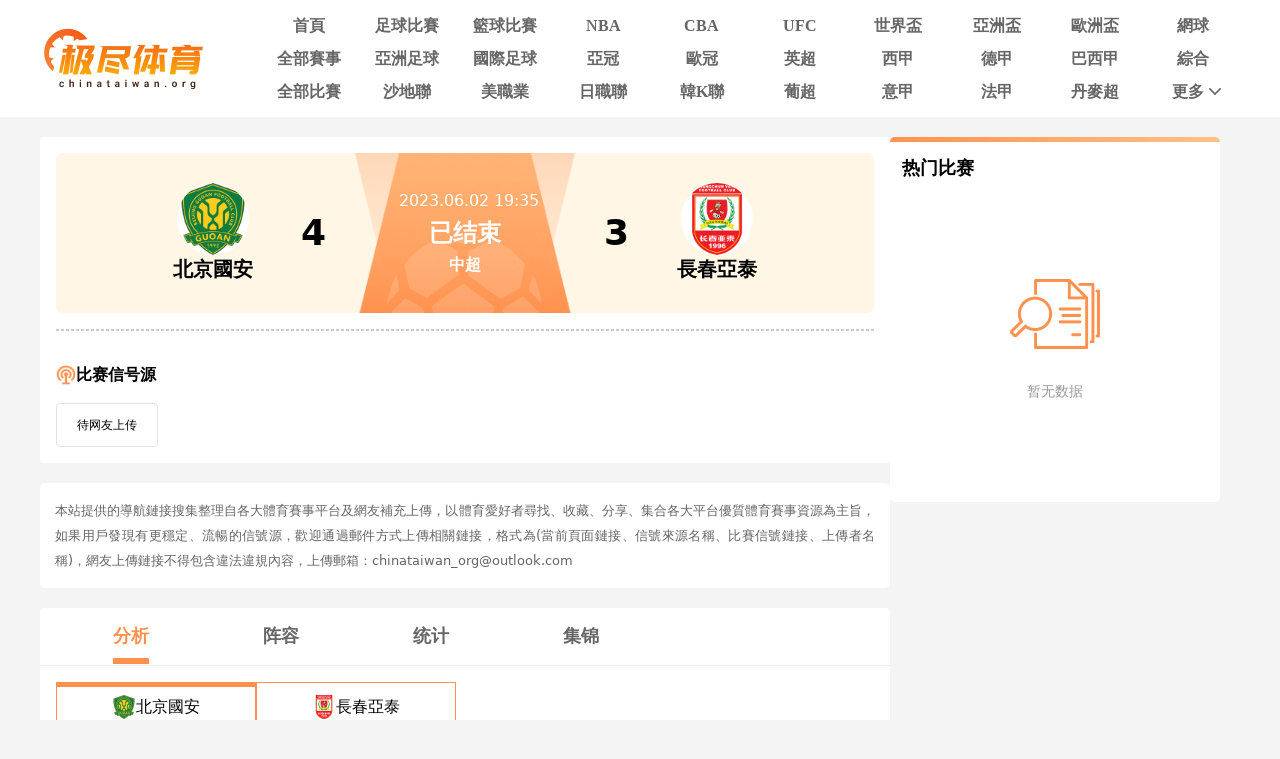

--- FILE ---
content_type: text/html; charset=utf-8
request_url: https://www.chinataiwan.org/live/zuqiu/2376839.html
body_size: 20321
content:
<!DOCTYPE html><html><head><meta name="viewport" content="width=device-width"/><meta charSet="utf-8"/><meta http-equiv="Content-Type" content="text/html; charset=utf-8"/><meta http-equiv="X-UA-Compatible"/><meta name="copyright" content="https://www.chinataiwan.org/"/><title>北京国安VS长春亚泰直播_中超北京国安VS长春亚泰录像回放_06-02 周五_极尽体育</title><meta content="极尽体育提供免费06-02 周五中超北京国安VS长春亚泰直播在线观看并提供北京国安VS长春亚泰全场比赛视频录像回放以及视频集锦等观看。" name="description"/><meta content="北京国安VS长春亚泰视频直播,北京国安VS长春亚泰录像回放,极尽体育" name="keywords"/><meta name="referrer" content="strict-origin-when-cross-origin"/><script async="" src="https://www.googletagmanager.com/gtag/js?id=G-E7QEG2WXJH"></script><script>
          if(/Android|webOS|iPhone|iPod|BlackBerry|IEMobile|Opera Mini/i.test(navigator.userAgent)){
            var path = window.location.pathname;
            window.location = "https://m.chinataiwan.org" + path;
          }
          
          var _hmt = _hmt || [];
          (function() {
            var hm = document.createElement("script");
            hm.src = "https://hm.baidu.com/hm.js?82105cdd12aa1c32437cd3afadbfdf2b";
            var s = document.getElementsByTagName("script")[0]; 
            s.parentNode.insertBefore(hm, s);
          })();
          
          var _czc = _czc || [];
          (function () {
            var um = document.createElement("script");
            um.src = "https://s9.cnzz.com/z.js?id=1281412326&async=1";
            var s = document.getElementsByTagName("script")[0];
            s.parentNode.insertBefore(um, s);
          })();

          window.dataLayer = window.dataLayer || [];
          function gtag(){dataLayer.push(arguments);}
          gtag('js', new Date());
          gtag('config', 'G-E7QEG2WXJH');

          </script><meta name="next-head-count" content="11"/><link data-next-font="" rel="preconnect" href="/" crossorigin="anonymous"/><link rel="preload" href="https://static.chinataiwan.org/pc/_next/static/css/f8949b4ec10d8671.css" as="style"/><link rel="stylesheet" href="https://static.chinataiwan.org/pc/_next/static/css/f8949b4ec10d8671.css" data-n-g=""/><noscript data-n-css=""></noscript><script defer="" nomodule="" src="https://static.chinataiwan.org/pc/_next/static/chunks/polyfills-c67a75d1b6f99dc8.js"></script><script src="https://static.chinataiwan.org/pc/_next/static/chunks/webpack-a37ae37442125096.js" defer=""></script><script src="https://static.chinataiwan.org/pc/_next/static/chunks/framework-fae63b21a27d6472.js" defer=""></script><script src="https://static.chinataiwan.org/pc/_next/static/chunks/main-f4bbf8aa44ce32b7.js" defer=""></script><script src="https://static.chinataiwan.org/pc/_next/static/chunks/pages/_app-c3d358b2b2c91f0d.js" defer=""></script><script src="https://static.chinataiwan.org/pc/_next/static/chunks/75fc9c18-b8a23cd7b79544b6.js" defer=""></script><script src="https://static.chinataiwan.org/pc/_next/static/chunks/260-e9b07f57f9f93770.js" defer=""></script><script src="https://static.chinataiwan.org/pc/_next/static/chunks/387-8023c0c8584c4735.js" defer=""></script><script src="https://static.chinataiwan.org/pc/_next/static/chunks/116-474fa78d470c447a.js" defer=""></script><script src="https://static.chinataiwan.org/pc/_next/static/chunks/pages/live/%5Bmatch_type%5D/%5Btopic_name%5D-1d517ea6b2531c2f.js" defer=""></script><script src="https://static.chinataiwan.org/pc/_next/static/UwVBmpBys8BidMf6_5XD6/_buildManifest.js" defer=""></script><script src="https://static.chinataiwan.org/pc/_next/static/UwVBmpBys8BidMf6_5XD6/_ssgManifest.js" defer=""></script></head><body><div id="__next"><div class="header-shadow"><div class="header flex flex-col justify-center w-full bg-white"><div class="grid grid-cols-[169px_1fr] max12:px-[15px] items-center gap-x-[54px] justify-between w-full max-w-[1200px] mx-auto py-[12px]"><a class="flex justify-center items-center w-[169px]"><span class=" lazy-load-image-background opacity" style="background-image:url(/images/default_img_2.png);background-size:100% 100%;color:transparent;display:inline-block;height:62px;width:169px"><span class="box-border w-[inherit] h-[inherit] " style="display:inline-block;width:169px;height:62px"></span></span></a><div class="grid grid-cols-[repeat(auto-fill,minmax(87px,1fr))] gap-x-[6px] gap-y-[6px]"><div class=""><a href="/"><div class="navItem flex items-center justify-center rounded min12:w-[91px] max12:w-[87px] h-[27px] font-bold text-[16px]  text-[#666]">首頁</div></a></div><div class=""><a href="/live/zuqiu/"><div class="navItem flex items-center justify-center rounded min12:w-[91px] max12:w-[87px] h-[27px] font-bold text-[16px]  text-[#666]">足球比賽</div></a></div><div class=""><a href="/live/lanqiu/"><div class="navItem flex items-center justify-center rounded min12:w-[91px] max12:w-[87px] h-[27px] font-bold text-[16px]  text-[#666]">籃球比賽</div></a></div><div class=""><a href="/live/lanqiu/nba/"><div class="navItem flex items-center justify-center rounded min12:w-[91px] max12:w-[87px] h-[27px] font-bold text-[16px]  text-[#666]">NBA</div></a></div><div class=""><a href="/live/lanqiu/cba/"><div class="navItem flex items-center justify-center rounded min12:w-[91px] max12:w-[87px] h-[27px] font-bold text-[16px]  text-[#666]">CBA</div></a></div><div class=""><a href="/live/zonghe/ufc/"><div class="navItem flex items-center justify-center rounded min12:w-[91px] max12:w-[87px] h-[27px] font-bold text-[16px]  text-[#666]">UFC</div></a></div><div class=""><a href="/live/zuqiu/shijiebei/"><div class="navItem flex items-center justify-center rounded min12:w-[91px] max12:w-[87px] h-[27px] font-bold text-[16px]  text-[#666]">世界盃</div></a></div><div class=""><a href="/live/zuqiu/yazhoubei/"><div class="navItem flex items-center justify-center rounded min12:w-[91px] max12:w-[87px] h-[27px] font-bold text-[16px]  text-[#666]">亞洲盃</div></a></div><div class=""><a href="/live/zuqiu/ouzhoubei/"><div class="navItem flex items-center justify-center rounded min12:w-[91px] max12:w-[87px] h-[27px] font-bold text-[16px]  text-[#666]">歐洲盃</div></a></div><div class=""><a href="/live/wangqiu/"><div class="navItem flex items-center justify-center rounded min12:w-[91px] max12:w-[87px] h-[27px] font-bold text-[16px]  text-[#666]">網球</div></a></div><div class=""><a href="/live/saishi/"><div class="navItem flex items-center justify-center rounded min12:w-[91px] max12:w-[87px] h-[27px] font-bold text-[16px]  text-[#666]">全部賽事</div></a></div><div class=""><a href="/live/zuqiu/yazhouzuqiu"><div class="navItem flex items-center justify-center rounded min12:w-[91px] max12:w-[87px] h-[27px] font-bold text-[16px]  text-[#666]">亞洲足球</div></a></div><div class=""><a href="/live/zuqiu/guojizuqiu"><div class="navItem flex items-center justify-center rounded min12:w-[91px] max12:w-[87px] h-[27px] font-bold text-[16px]  text-[#666]">國際足球</div></a></div><div class=""><a href="/live/zuqiu/yaguan/"><div class="navItem flex items-center justify-center rounded min12:w-[91px] max12:w-[87px] h-[27px] font-bold text-[16px]  text-[#666]">亞冠</div></a></div><div class=""><a href="/live/zuqiu/ouguan/"><div class="navItem flex items-center justify-center rounded min12:w-[91px] max12:w-[87px] h-[27px] font-bold text-[16px]  text-[#666]">歐冠</div></a></div><div class=""><a href="/live/zuqiu/yingchao/"><div class="navItem flex items-center justify-center rounded min12:w-[91px] max12:w-[87px] h-[27px] font-bold text-[16px]  text-[#666]">英超</div></a></div><div class=""><a href="/live/zuqiu/xijia/"><div class="navItem flex items-center justify-center rounded min12:w-[91px] max12:w-[87px] h-[27px] font-bold text-[16px]  text-[#666]">西甲</div></a></div><div class=""><a href="/live/zuqiu/dejia/"><div class="navItem flex items-center justify-center rounded min12:w-[91px] max12:w-[87px] h-[27px] font-bold text-[16px]  text-[#666]">德甲</div></a></div><div class=""><a href="/live/zuqiu/baxijia/"><div class="navItem flex items-center justify-center rounded min12:w-[91px] max12:w-[87px] h-[27px] font-bold text-[16px]  text-[#666]">巴西甲</div></a></div><div class=""><a href="/match/zonghe/"><div class="navItem flex items-center justify-center rounded min12:w-[91px] max12:w-[87px] h-[27px] font-bold text-[16px]  text-[#666]">綜合</div></a></div><div class=""><a href="/match/all/"><div class="navItem flex items-center justify-center rounded min12:w-[91px] max12:w-[87px] h-[27px] font-bold text-[16px]  text-[#666]">全部比賽</div></a></div><div class=""><a href="/live/zuqiu/shadilian/"><div class="navItem flex items-center justify-center rounded min12:w-[91px] max12:w-[87px] h-[27px] font-bold text-[16px]  text-[#666]">沙地聯</div></a></div><div class=""><a href="/live/zuqiu/meizhiye/"><div class="navItem flex items-center justify-center rounded min12:w-[91px] max12:w-[87px] h-[27px] font-bold text-[16px]  text-[#666]">美職業</div></a></div><div class=""><a href="/live/zuqiu/jls/"><div class="navItem flex items-center justify-center rounded min12:w-[91px] max12:w-[87px] h-[27px] font-bold text-[16px]  text-[#666]">日職聯</div></a></div><div class=""><a href="/live/zuqiu/kls/"><div class="navItem flex items-center justify-center rounded min12:w-[91px] max12:w-[87px] h-[27px] font-bold text-[16px]  text-[#666]">韓K聯</div></a></div><div class=""><a href="/live/zuqiu/puchao/"><div class="navItem flex items-center justify-center rounded min12:w-[91px] max12:w-[87px] h-[27px] font-bold text-[16px]  text-[#666]">葡超</div></a></div><div class=""><a href="/live/zuqiu/yijia/"><div class="navItem flex items-center justify-center rounded min12:w-[91px] max12:w-[87px] h-[27px] font-bold text-[16px]  text-[#666]">意甲</div></a></div><div class=""><a href="/live/zuqiu/fajia/"><div class="navItem flex items-center justify-center rounded min12:w-[91px] max12:w-[87px] h-[27px] font-bold text-[16px]  text-[#666]">法甲</div></a></div><div class=""><a href="/live/zuqiu/danmaichao/"><div class="navItem flex items-center justify-center rounded min12:w-[91px] max12:w-[87px] h-[27px] font-bold text-[16px]  text-[#666]">丹麥超</div></a></div><div class="relative group/more"><a href="#"><div class="navItem flex items-center justify-center rounded min12:w-[91px] max12:w-[87px] h-[27px] font-bold text-[16px] pl-[10px] text-[#666]">更多<svg xmlns="http://www.w3.org/2000/svg" width="21" height="21" viewBox="0 0 21 21" fill="none" class=""><path d="M16.7625 8.3871L11.4433 13.8226C11.3799 13.8871 11.3113 13.9327 11.2375 13.9594C11.1636 13.9865 11.0844 14 11 14C10.9156 14 10.8364 13.9865 10.7625 13.9594C10.6887 13.9327 10.6201 13.8871 10.5567 13.8226L5.22164 8.3871C5.07388 8.23656 5 8.04839 5 7.82258C5 7.59677 5.07916 7.40323 5.23747 7.24194C5.39578 7.08065 5.58047 7 5.79156 7C6.00264 7 6.18734 7.08065 6.34565 7.24194L11 11.9839L15.6544 7.24194C15.8021 7.0914 15.9841 7.01613 16.2002 7.01613C16.4168 7.01613 16.6042 7.09677 16.7625 7.25806C16.9208 7.41935 17 7.60753 17 7.82258C17 8.03763 16.9208 8.22581 16.7625 8.3871Z" fill="#666666"></path></svg></div></a><div class="subNav rounded absolute hidden group-hover/more:block w-[124px] pt-[6px] z-[99] whitespace-nowrap"><ul class="flex flex-col text-center rounded bg-orange2 py-[9px]"><li><a href="/news/"><p class="flex items-center justify-center text-white text-[16px] font-bold h-[40px] hover:bg-[#FFBF83]">新聞</p></a></li><li><a href="/live/zuqiu/hejia/"><p class="flex items-center justify-center text-white text-[16px] font-bold h-[40px] hover:bg-[#FFBF83]">荷甲</p></a></li><li><a href="/live/zuqiu/fenchao/"><p class="flex items-center justify-center text-white text-[16px] font-bold h-[40px] hover:bg-[#FFBF83]">芬超</p></a></li><li><a href="/live/zuqiu/ruidianchao/"><p class="flex items-center justify-center text-white text-[16px] font-bold h-[40px] hover:bg-[#FFBF83]">瑞典超</p></a></li><li><a href="/live/zuqiu/nuochao/"><p class="flex items-center justify-center text-white text-[16px] font-bold h-[40px] hover:bg-[#FFBF83]">揶超</p></a></li><li><a href="/live/zonghe/dianjing/"><p class="flex items-center justify-center text-white text-[16px] font-bold h-[40px] hover:bg-[#FFBF83]">電競</p></a></li><li><a href="/live/zonghe/xunibisai/"><p class="flex items-center justify-center text-white text-[16px] font-bold h-[40px] hover:bg-[#FFBF83]">虛擬比賽</p></a></li><li><a href="/channel/"><p class="flex items-center justify-center text-white text-[16px] font-bold h-[40px] hover:bg-[#FFBF83]">全部頻道</p></a></li></ul></div></div></div></div></div></div><div class="container mx-auto font-sans"><div class="flex flex-wrap gap-x-[20px]"><div class="min12:w-[850px] max12:w-full"><div class="relative z-10 p-4 bg-white rounded"><div class="w-full top_game"><div class="match_bg bg-[#FFF6E5] relative rounded-md left-0 right-0 -z-10 h-[160px]"><div class="top_game_content px-4 h-[160px] grid grid-cols-[36%_28%_36%] items-center"><div class="flex flex-col items-center gap-2 left_img top_game_img_center"><span class=" lazy-load-image-background opacity" style="background-image:url(/images/default_img_2.png);background-size:100% 100%;color:transparent;display:inline-block;height:72px;width:72px"><span class="box-border w-[inherit] h-[inherit] box-content rounded-full bg-white " style="display:inline-block;width:72px;height:72px"></span></span><span class="text-xl font-bold text-black game_content_conter_left">北京國安</span></div><div class="game_content relative bg-[url(&#x27;../images/xinhaoyuanbgc.png&#x27;)] bg-no-repeat bg-center bg-[length:100%_100%] h-full"><span class="game_icon absolute left-[50%] bottom-0 lazy-load-image-background opacity" style="background-image:url(/images/default_img_2.png);background-size:100% 100%;color:transparent;display:inline-block;height:80px;width:160px"><span class="box-border w-[inherit] h-[inherit] " style="display:inline-block;transform:translateX(-50%);width:160px;height:80px"></span></span><div class="flex flex-col items-center justify-center w-full h-full gap-1"><div class="text-base text-white game_content_top"><span class="ml-2">2023.06.02 19:35</span></div><div class="game_content_conter w-[360px] flex justify-between items-center px-4 text-black text-4xl font-bold"><span class="game_content_left_score">4</span><span class="match_state text-white text-2xl end">已结束</span><span class="game_content_right_score">3</span></div><div class="self-center text-base font-bold text-white game_content_bottom">中超</div></div></div><div class="flex flex-col items-center gap-2 right_img top_game_img_center"><span class=" lazy-load-image-background opacity" style="background-image:url(/images/default_img_2.png);background-size:100% 100%;color:transparent;display:inline-block;height:72px;width:72px"><span class="box-border w-[inherit] h-[inherit] box-content rounded-full bg-white " style="display:inline-block;width:72px;height:72px"></span></span><span class="text-xl font-bold text-black game_content_conter_right">長春亞泰</span></div></div></div></div><div class="border border-dashed border-[#ccc] my-4"></div><div class="bg-white particulars-wrap"><div class="flex items-center gap-2 py-4 particulars_conter_signal "><img src="/images/signalImg2.png" alt="signal" width="20" height="20"/><p class="text-base font-bold">比赛信号源</p></div><div class="flex flex-wrap gap-2 pt-0 signalCon particulars_conter" id="signalConZ"><div class="stream flex items-center py-3 px-5 border border-solid border-[#E3E3E3] rounded no_stream"><p>待网友上传</p></div></div></div></div><div class="bg-white p-[15px] my-[20px] rounded-[5px] text-justify"><p class="text-[#666666] text-[13px] leading-[25px]">本站提供的導航鏈接搜集整理自各大體育賽事平台及網友補充上傳，以體育愛好者尋找、收藏、分享、集合各大平台優質體育賽事資源為主旨，如果用戶發現有更穩定、流暢的信號源，歡迎通過郵件方式上傳相關鏈接，格式為(當前頁面鏈接、信號來源名稱、比賽信號鏈接、上傳者名稱)，網友上傳鏈接不得包含違法違規內容，上傳郵箱：chinataiwan_org@outlook.com</p></div><div><div class="mb-4 bg-white rounded"><div><ul class="fixsco_block_nav relative p-4 flex border-b border-solid border-[#EEE]"><li class="fixsco_tab w-[150px] relative text-center text-base font-bold cursor-pointer active"><a class="text-[#666]">分析</a></li><li class="fixsco_tab w-[150px] relative text-center text-base font-bold cursor-pointer "><a class="text-[#666]">阵容</a></li><li class="fixsco_tab w-[150px] relative text-center text-base font-bold cursor-pointer "><a class="text-[#666]">统计</a></li><li class="fixsco_tab w-[150px] relative text-center text-base font-bold cursor-pointer "><a class="text-[#666]">集锦</a></li></ul></div><div><div class="p-4 fixsco_tab_content" style="display:block"><div class="fixsco_synopsis"><ul class="fixsco_synopsis_nav inline-flex items-center mb-5"><li class="flex item-center justify-center gap-2 min-w-[200px] border border-solid border-[#FF914E] px-4 py-3 hover"><span class=" lazy-load-image-background opacity" style="background-image:url(/images/default_img_2.png);background-size:100% 100%;color:transparent;display:inline-block;height:24px;width:24px"><span class="box-border w-[inherit] h-[inherit] " style="display:inline-block;width:24px;height:24px"></span></span><span class="text-base">北京國安</span></li><li class="flex item-center justify-center gap-2 min-w-[200px] border border-solid border-[#FF914E] px-4 py-3 "><span class=" lazy-load-image-background opacity" style="background-image:url(/images/default_img_2.png);background-size:100% 100%;color:transparent;display:inline-block;height:24px;width:24px"><span class="box-border w-[inherit] h-[inherit] " style="display:inline-block;width:24px;height:24px"></span></span><span class="text-base">長春亞泰</span></li></ul><div class="fixsco_synopsis_list"><div class="mb-5 fixsco_synopsis_li" style="display:block"><span><h1 class="border-l-[4px] border-solid border-[#FF914E] pl-2 text-black text-[16px] font-bold my-[12px]">有利</h1><p class="indent-6 text-[16px] leading-[28px] text-[#292422]">1、球員：王子銘打進3球，楊立瑜打進3球，目前是球隊的主要得分手；2、士氣：上輪聯賽2-3不敵浙江隊，士氣受到打擊；3、主場：聯賽主場取得2勝3平，保持賽季不敗金身；4、進攻：最近5場賽事打進11球，場均2球以上；</p></span><span><h1 class="border-l-[4px] border-solid border-[#FF914E] pl-2 text-black text-[16px] font-bold my-[12px]">不利</h1><p class="indent-6 text-[16px] leading-[28px] text-[#292422]">1、傷病：李磊、德索薩等存在傷病困擾，出戰成疑；2、防守：最近3輪賽事丟失6球，後防線需要改善防守問題；</p></span><h1 class="border-l-[4px] border-solid border-[#FF914E] pl-2 text-black text-[16px] font-bold my-[12px]">缺席</h1><p class="indent-6 text-[16px] text-[#292422]"></p></div><div class="mb-5 fixsco_synopsis_li" style="display:none"><span><h1 class="border-l-[4px] border-solid border-[#FF914E] pl-2 text-black text-[16px] font-bold my-[12px]">有利</h1><p class="indent-6 text-[16px] leading-[28px] text-[#292422]">1、球員：萊昂納多目前為球隊打進7球，是球隊的主要得分手；2、排名：目前積17分排在聯賽第5位，有望衝擊前三的位置，戰意十足；3、數據：過去4輪賽事有3場贏得數據，贏數據能力有所提升；4、客場：連續3個客場保持不敗並勝下2場，擅長客場作戰；</p></span><span><h1 class="border-l-[4px] border-solid border-[#FF914E] pl-2 text-black text-[16px] font-bold my-[12px]">不利</h1><p class="indent-6 text-[16px] leading-[28px] text-[#292422]">1、狀態：上輪0-3不敵上海海港，球隊狀態陷入低谷；2、防守：最近5場賽事合計丟11球，防守端形同虛設；</p></span><h1 class="border-l-[4px] border-solid border-[#FF914E] pl-2 text-black text-[16px] font-bold my-[12px]">缺席</h1><p class="indent-6 text-[16px] text-[#292422]"></p></div></div></div><div class="fixsco_table_box"><div class="fixsco_table mb-4 border border-solid border-[#EEEEEE]"><table class="w-full text-base" cellSpacing="0" cellPadding="0"><tbody><tr class="bg-[#F8F8F8] border-b border-solid border-[#EEEEEE] last:border-b-0 first:border-b-0"><th class="w-[134px] p-2 text-[#999999] text-left">交鋒歷史	</th><th class="w-[138px] p-2 text-[#999999] text-left">赛事</th><th class="w-[134px] p-2 text-[#999999]">主队</th><th class="w-[202px] p-2 text-[#999999]">比分结果</th><th class="w-[134px] p-2 text-[#999999] text-center">客队</th></tr><tr class="border-b border-solid border-[#EEEEEE] last:border-b-0"><td class="p-3">2025-11-01</td><td class="p-3">中超</td><td class="p-3 text-center">長春亞泰</td><td class="p-3 text-center tracking-widest" style="font-family:ding_medium">0<!-- -->-<!-- -->4</td><td class="p-3 text-center">北京國安</td></tr><tr class="border-b border-solid border-[#EEEEEE] last:border-b-0"><td class="p-3">2025-06-14</td><td class="p-3">中超</td><td class="p-3 text-center">北京國安</td><td class="p-3 text-center tracking-widest" style="font-family:ding_medium">2<!-- -->-<!-- -->1</td><td class="p-3 text-center">長春亞泰</td></tr><tr class="border-b border-solid border-[#EEEEEE] last:border-b-0"><td class="p-3">2024-09-28</td><td class="p-3">中超</td><td class="p-3 text-center">北京國安</td><td class="p-3 text-center tracking-widest" style="font-family:ding_medium">8<!-- -->-<!-- -->1</td><td class="p-3 text-center">長春亞泰</td></tr><tr class="border-b border-solid border-[#EEEEEE] last:border-b-0"><td class="p-3">2024-05-17</td><td class="p-3">中超</td><td class="p-3 text-center">長春亞泰</td><td class="p-3 text-center tracking-widest" style="font-family:ding_medium">3<!-- -->-<!-- -->2</td><td class="p-3 text-center">北京國安</td></tr><tr class="border-b border-solid border-[#EEEEEE] last:border-b-0"><td class="p-3">2023-09-22</td><td class="p-3">中超</td><td class="p-3 text-center">長春亞泰</td><td class="p-3 text-center tracking-widest" style="font-family:ding_medium">1<!-- -->-<!-- -->1</td><td class="p-3 text-center">北京國安</td></tr></tbody></table></div></div><div class="fixsco_table_box"><div class="fixsco_table mb-4 border border-solid border-[#EEEEEE]"><table class="w-full text-base" cellSpacing="0" cellPadding="0"><tbody><tr class="bg-[#F8F8F8] border-b border-solid border-[#EEEEEE] last:border-b-0 first:border-b-0"><th class="w-[134px] p-2 text-[#999999] text-left">主隊近期戰績	</th><th class="w-[138px] p-2 text-[#999999] text-left">赛事</th><th class="w-[134px] p-2 text-[#999999]">主队</th><th class="w-[202px] p-2 text-[#999999]">比分结果</th><th class="w-[134px] p-2 text-[#999999] text-center">客队</th></tr><tr class="border-b border-solid border-[#EEEEEE] last:border-b-0"><td class="p-3">2023-05-28</td><td class="p-3">中超</td><td class="p-3 text-center">浙江俱樂部綠城</td><td class="p-3 text-center tracking-widest" style="font-family:ding_medium">3<!-- -->-<!-- -->2</td><td class="p-3 text-center">北京國安</td></tr><tr class="border-b border-solid border-[#EEEEEE] last:border-b-0"><td class="p-3">2023-05-23</td><td class="p-3">中超</td><td class="p-3 text-center">北京國安</td><td class="p-3 text-center tracking-widest" style="font-family:ding_medium">6<!-- -->-<!-- -->2</td><td class="p-3 text-center">滄州雄獅</td></tr><tr class="border-b border-solid border-[#EEEEEE] last:border-b-0"><td class="p-3">2023-05-19</td><td class="p-3">中超</td><td class="p-3 text-center">上海申花</td><td class="p-3 text-center tracking-widest" style="font-family:ding_medium">1<!-- -->-<!-- -->1</td><td class="p-3 text-center">北京國安</td></tr><tr class="border-b border-solid border-[#EEEEEE] last:border-b-0"><td class="p-3">2023-05-15</td><td class="p-3">中超</td><td class="p-3 text-center">北京國安</td><td class="p-3 text-center tracking-widest" style="font-family:ding_medium">1<!-- -->-<!-- -->0</td><td class="p-3 text-center">南通支雲</td></tr><tr class="border-b border-solid border-[#EEEEEE] last:border-b-0"><td class="p-3">2023-05-10</td><td class="p-3">中超</td><td class="p-3 text-center">北京國安</td><td class="p-3 text-center tracking-widest" style="font-family:ding_medium">1<!-- -->-<!-- -->1</td><td class="p-3 text-center">天津津門虎</td></tr></tbody></table></div></div><div class="fixsco_table_box"><div class="fixsco_table mb-4 border border-solid border-[#EEEEEE]"><table class="w-full text-base" cellSpacing="0" cellPadding="0"><tbody><tr class="bg-[#F8F8F8] border-b border-solid border-[#EEEEEE] last:border-b-0 first:border-b-0"><th class="w-[134px] p-2 text-[#999999] text-left">主隊未來賽程	</th><th class="w-[138px] p-2 text-[#999999] text-left">赛事</th><th class="w-[134px] p-2 text-[#999999]">主队</th><th class="w-[202px] p-2 text-[#999999]">比分结果</th><th class="w-[134px] p-2 text-[#999999] text-center">客队</th></tr><tr class="border-b border-solid border-[#EEEEEE] last:border-b-0"><td class="p-3">2026-03-01</td><td class="p-3">中超杯</td><td class="p-3 text-center">上海海港</td><td class="p-3 text-center tracking-widest" style="font-family:ding_medium">0<!-- -->-<!-- -->0</td><td class="p-3 text-center">北京國安</td></tr></tbody></table></div></div><div class="fixsco_table_box"><div class="fixsco_table mb-4 border border-solid border-[#EEEEEE]"><table class="w-full text-base" cellSpacing="0" cellPadding="0"><tbody><tr class="bg-[#F8F8F8] border-b border-solid border-[#EEEEEE] last:border-b-0 first:border-b-0"><th class="w-[134px] p-2 text-[#999999] text-left">客隊近期戰績	</th><th class="w-[138px] p-2 text-[#999999] text-left">赛事</th><th class="w-[134px] p-2 text-[#999999]">主队</th><th class="w-[202px] p-2 text-[#999999]">比分结果</th><th class="w-[134px] p-2 text-[#999999] text-center">客队</th></tr><tr class="border-b border-solid border-[#EEEEEE] last:border-b-0"><td class="p-3">2023-05-29</td><td class="p-3">中超</td><td class="p-3 text-center">長春亞泰</td><td class="p-3 text-center tracking-widest" style="font-family:ding_medium">0<!-- -->-<!-- -->3</td><td class="p-3 text-center">上海海港</td></tr><tr class="border-b border-solid border-[#EEEEEE] last:border-b-0"><td class="p-3">2023-05-23</td><td class="p-3">中超</td><td class="p-3 text-center">長春亞泰</td><td class="p-3 text-center tracking-widest" style="font-family:ding_medium">1<!-- -->-<!-- -->0</td><td class="p-3 text-center">青島海牛</td></tr><tr class="border-b border-solid border-[#EEEEEE] last:border-b-0"><td class="p-3">2023-05-19</td><td class="p-3">中超</td><td class="p-3 text-center">滄州雄獅</td><td class="p-3 text-center tracking-widest" style="font-family:ding_medium">2<!-- -->-<!-- -->4</td><td class="p-3 text-center">長春亞泰</td></tr><tr class="border-b border-solid border-[#EEEEEE] last:border-b-0"><td class="p-3">2023-05-14</td><td class="p-3">中超</td><td class="p-3 text-center">成都蓉城</td><td class="p-3 text-center tracking-widest" style="font-family:ding_medium">2<!-- -->-<!-- -->2</td><td class="p-3 text-center">長春亞泰</td></tr><tr class="border-b border-solid border-[#EEEEEE] last:border-b-0"><td class="p-3">2023-05-10</td><td class="p-3">中超</td><td class="p-3 text-center">長春亞泰</td><td class="p-3 text-center tracking-widest" style="font-family:ding_medium">2<!-- -->-<!-- -->4</td><td class="p-3 text-center">梅州客家</td></tr></tbody></table></div></div><div class="fixsco_table_box"><div class="fixsco_table mb-4 border border-solid border-[#EEEEEE]"><table class="w-full text-base" cellSpacing="0" cellPadding="0"><tbody><tr class="bg-[#F8F8F8] border-b border-solid border-[#EEEEEE] last:border-b-0 first:border-b-0"><th class="w-[134px] p-2 text-[#999999] text-left">客隊未來賽程	</th><th class="w-[138px] p-2 text-[#999999] text-left">赛事</th><th class="w-[134px] p-2 text-[#999999]">主队</th><th class="w-[202px] p-2 text-[#999999]">比分结果</th><th class="w-[134px] p-2 text-[#999999] text-center">客队</th></tr></tbody></table></div></div></div><div class="p-4 fixsco_tab_content" style="display:none"><div class="lineup_list bg-white"><div class="lineup_list_name flex justify-between items-center py-4"><div class="lineup_name left flex items-center min-w-[240px] text-white text-base font-bold rounded-r px-8 py-2 gap-2 bg-[#FF914E]"><span class=" lazy-load-image-background opacity" style="background-image:url(/images/default_img_2.png);background-size:100% 100%;color:transparent;display:inline-block;height:24px;width:24px"><span class="box-border w-[inherit] h-[inherit] " style="display:inline-block;width:24px;height:24px"></span></span><span class="text-sm">北京國安</span></div><div class="lineup_name right flex flex-row-reverse items-center justify-start min-w-[240px] text-white text-base font-bold rounded-l px-8 py-2 gap-2 bg-[#FF914E]"><span class=" lazy-load-image-background opacity" style="background-image:url(/images/default_img_2.png);background-size:100% 100%;color:transparent;display:inline-block;height:24px;width:24px"><span class="box-border w-[inherit] h-[inherit] " style="display:inline-block;width:24px;height:24px"></span></span><span class="text-sm">長春亞泰</span></div></div><div class="lineup_list_table relative border border-solid border-[#EEEEEE] mb-4 grid grid-flow-col grid-cols-[50%_50%]"><div class="absolute top-0 left-[50%] -translate-x-[50%] px-6 p-1 bg-[#F5F5F5] text-[#999] text-base font-bold">首发阵容</div><div class="formation_table home"><p class="f_player bold">442</p><p class="f_player"><span>(<!-- -->1<!-- -->)</span> <!-- -->韓佳奇<!-- --> <i style="font-style:italic">門將</i></p><p class="f_player"><span>(<!-- -->4<!-- -->)</span> <!-- -->李磊<!-- --> <i style="font-style:italic">後場</i></p><p class="f_player"><span>(<!-- -->26<!-- -->)</span> <!-- -->柏楊<!-- --> <i style="font-style:italic">後場</i></p><p class="f_player"><span>(<!-- -->32<!-- -->)</span> <!-- -->恩加德烏<!-- --> <i style="font-style:italic">後場</i></p><p class="f_player"><span>(<!-- -->16<!-- -->)</span> <!-- -->馮博軒<!-- --> <i style="font-style:italic">後場</i></p><p class="f_player"><span>(<!-- -->7<!-- -->)</span> <!-- -->姜祥佑<!-- --> <i style="font-style:italic">中場</i></p><p class="f_player"><span>(<!-- -->5<!-- -->)</span> <!-- -->祖斯夫迪蘇沙<!-- --> <i style="font-style:italic">中場</i></p><p class="f_player"><span>(<!-- -->45<!-- -->)</span> <!-- -->阿裏揚·阿德米<!-- --> <i style="font-style:italic">中場</i></p><p class="f_player"><span>(<!-- -->17<!-- -->)</span> <!-- -->楊立瑜<!-- --> <i style="font-style:italic">中場</i></p><p class="f_player"><span>(<!-- -->20<!-- -->)</span> <!-- -->王子銘<!-- --> <i style="font-style:italic">前場</i></p><p class="f_player"><span>(<!-- -->15<!-- -->)</span> <!-- -->高天意<!-- --> <i style="font-style:italic">前場</i></p></div><div class="formation_table away"><p class="f_player bold">541</p><p class="f_player"><span>(<!-- -->23<!-- -->)</span> <!-- -->吳亞軻<!-- --> <i style="font-style:italic">門將</i></p><p class="f_player"><span>(<!-- -->7<!-- -->)</span> <!-- -->劉雲<!-- --> <i style="font-style:italic">後場</i></p><p class="f_player"><span>(<!-- -->5<!-- -->)</span> <!-- -->孫捷<!-- --> <i style="font-style:italic">後場</i></p><p class="f_player"><span>(<!-- -->4<!-- -->)</span> <!-- -->約雷斯·奧科雷<!-- --> <i style="font-style:italic">後場</i></p><p class="f_player"><span>(<!-- -->3<!-- -->)</span> <!-- -->畢津浩<!-- --> <i style="font-style:italic">後場</i></p><p class="f_player"><span>(<!-- -->17<!-- -->)</span> <!-- -->歷鴻<!-- --> <i style="font-style:italic">後場</i></p><p class="f_player"><span>(<!-- -->29<!-- -->)</span> <!-- -->譚龍<!-- --> <i style="font-style:italic">中場</i></p><p class="f_player"><span>(<!-- -->11<!-- -->)</span> <!-- -->薩比特<!-- --> <i style="font-style:italic">中場</i></p><p class="f_player"><span>(<!-- -->20<!-- -->)</span> <!-- -->張宇峰<!-- --> <i style="font-style:italic">中場</i></p><p class="f_player"><span>(<!-- -->8<!-- -->)</span> <!-- -->汪晉賢<!-- --> <i style="font-style:italic">中場</i></p><p class="f_player"><span>(<!-- -->9<!-- -->)</span> <!-- -->萊昂納多<!-- --> <i style="font-style:italic">前場</i></p></div></div><div class="my-6"></div><div class="lineup_list_table relative border border-solid border-[#EEEEEE] mb-4 grid grid-flow-col grid-cols-[50%_50%]"><div class="absolute top-0 left-[50%] -translate-x-[50%] px-6 p-1 bg-[#F5F5F5] text-[#999] text-base font-bold">替补阵容</div><div class="formation_table home"><p class="f_player"><span>(<!-- -->23<!-- -->)</span> <!-- -->李可<!-- --> <i style="font-style:italic"></i></p><p class="f_player"><span>(<!-- -->28<!-- -->)</span> <!-- -->張呈棟<!-- --> <i style="font-style:italic"></i></p><p class="f_player"><span>(<!-- -->11<!-- -->)</span> <!-- -->S.阿德本羅<!-- --> <i style="font-style:italic"></i></p><p class="f_player"><span>(<!-- -->6<!-- -->)</span> <!-- -->池忠國<!-- --> <i style="font-style:italic"></i></p><p class="f_player"><span>(<!-- -->22<!-- -->)</span> <!-- -->於大寶<!-- --> <i style="font-style:italic"></i></p><p class="f_player"><span>(<!-- -->34<!-- -->)</span> <!-- -->侯森<!-- --> <i style="font-style:italic"></i></p><p class="f_player"><span>(<!-- -->43<!-- -->)</span> <!-- -->江文豪<!-- --> <i style="font-style:italic"></i></p><p class="f_player"><span>(<!-- -->19<!-- -->)</span> <!-- -->乃比江·莫合買提<!-- --> <i style="font-style:italic"></i></p><p class="f_player"><span>(<!-- -->8<!-- -->)</span> <!-- -->樸成<!-- --> <i style="font-style:italic"></i></p><p class="f_player"><span>(<!-- -->18<!-- -->)</span> <!-- -->方昊<!-- --> <i style="font-style:italic"></i></p></div><div class="formation_table away"><p class="f_player"><span>(<!-- -->2<!-- -->)</span> <!-- -->阿不都海米提<!-- --> <i style="font-style:italic"></i></p><p class="f_player"><span>(<!-- -->44<!-- -->)</span> <!-- -->祖爾伊<!-- --> <i style="font-style:italic"></i></p><p class="f_player"><span>(<!-- -->10<!-- -->)</span> <!-- -->塞爾吉尼奧<!-- --> <i style="font-style:italic"></i></p><p class="f_player"><span>(<!-- -->36<!-- -->)</span> <!-- -->趙凡<!-- --> <i style="font-style:italic"></i></p><p class="f_player"><span>(<!-- -->38<!-- -->)</span> <!-- -->蘆寧<!-- --> <i style="font-style:italic"></i></p><p class="f_player"><span>(<!-- -->34<!-- -->)</span> <!-- -->賀一然<!-- --> <i style="font-style:italic"></i></p><p class="f_player"><span>(<!-- -->31<!-- -->)</span> <!-- -->石立山<!-- --> <i style="font-style:italic"></i></p><p class="f_player"><span>(<!-- -->16<!-- -->)</span> <!-- -->鄭致雲<!-- --> <i style="font-style:italic"></i></p><p class="f_player"><span>(<!-- -->33<!-- -->)</span> <!-- -->馮率航<!-- --> <i style="font-style:italic"></i></p><p class="f_player"><span>(<!-- -->25<!-- -->)</span> <!-- -->何朕宇<!-- --> <i style="font-style:italic"></i></p><p class="f_player"><span>(<!-- -->18<!-- -->)</span> <!-- -->麥麥提熱依木<!-- --> <i style="font-style:italic"></i></p><p class="f_player"><span>(<!-- -->13<!-- -->)</span> <!-- -->程長城<!-- --> <i style="font-style:italic"></i></p></div></div></div></div><div class="p-4 fixsco_tab_content" style="display:none"><div class="lineup_list_name flex justify-between items-center py-4"><div class="lineup_name left flex items-center min-w-[240px] text-white text-base font-bold rounded-r px-8 py-2 gap-2 bg-[#FF914E]"><span class=" lazy-load-image-background opacity" style="background-image:url(/images/default_img_2.png);background-size:100% 100%;color:transparent;display:inline-block;height:24px;width:24px"><span class="box-border w-[inherit] h-[inherit] " style="display:inline-block;width:24px;height:24px"></span></span><span class="text-sm">北京國安</span></div><div class="lineup_name right flex flex-row-reverse items-center justify-start min-w-[240px] text-white text-base font-bold rounded-l px-8 py-2 gap-2 bg-[#FF914E]"><span class=" lazy-load-image-background opacity" style="background-image:url(/images/default_img_2.png);background-size:100% 100%;color:transparent;display:inline-block;height:24px;width:24px"><span class="box-border w-[inherit] h-[inherit] " style="display:inline-block;width:24px;height:24px"></span></span><span class="text-sm">長春亞泰</span></div></div><div class="stati_list mb-4"><div class="stati_list_name relative text-center border border-b-0 border-solid border-[#EEEEEE] bg-white"><h2 class="stati_name_center relative w-fit top-0 left-[50%] -translate-x-[50%] px-6 p-1 bg-[#F5F5F5] text-[#999] text-base font-bold">关键</h2></div><div class="stati_list_table border border-t-0 border-solid border-[#EEEEEE]"><div class="details_lst px-4 border-b border-solid border-[#EEEEEE]"><div class="lr_progress_container"><div class="homec" style="display:grid;grid-template-columns:50% 50%;width:100%"><div></div><div titledata=" : 54%" class="homed h-[4px] rounded-full"></div></div><p class="text-center">54%</p><p class="text-center">控球時間</p><p class="text-center">46%</p><div class="awayc" style="display:grid;grid-template-columns:50% 50%;width:100%"><div titledata=" : 46%" class="awayd h-[4px] rounded-full"></div><div></div></div></div></div><div class="details_lst px-4 border-b border-solid border-[#EEEEEE]"><div class="lr_progress_container"><div class="homec" style="display:grid;grid-template-columns:50% 50%;width:100%"><div></div><div titledata=" : 20" class="homed h-[4px] rounded-full"></div></div><p class="text-center">20</p><p class="text-center">射門次數</p><p class="text-center">8</p><div class="awayc" style="display:grid;grid-template-columns:50% 50%;width:100%"><div titledata=" : 8" class="awayd h-[4px] rounded-full"></div><div></div></div></div></div><div class="details_lst px-4 border-b border-solid border-[#EEEEEE]"><div class="lr_progress_container"><div class="homec" style="display:grid;grid-template-columns:50% 50%;width:100%"><div></div><div titledata=" : 9" class="homed h-[4px] rounded-full"></div></div><p class="text-center">9</p><p class="text-center">射正次數</p><p class="text-center">5</p><div class="awayc" style="display:grid;grid-template-columns:50% 50%;width:100%"><div titledata=" : 5" class="awayd h-[4px] rounded-full"></div><div></div></div></div></div><div class="details_lst px-4 border-b border-solid border-[#EEEEEE]"><div class="lr_progress_container"><div class="homec" style="display:grid;grid-template-columns:50% 50%;width:100%"><div></div><div titledata=" : 10" class="homed h-[4px] rounded-full"></div></div><p class="text-center">10</p><p class="text-center">任意球次數</p><p class="text-center">6</p><div class="awayc" style="display:grid;grid-template-columns:50% 50%;width:100%"><div titledata=" : 6" class="awayd h-[4px] rounded-full"></div><div></div></div></div></div><div class="details_lst px-4 border-b border-solid border-[#EEEEEE]"><div class="lr_progress_container"><div class="homec" style="display:grid;grid-template-columns:50% 50%;width:100%"><div></div><div titledata=" : 12" class="homed h-[4px] rounded-full"></div></div><p class="text-center">12</p><p class="text-center">角球次數</p><p class="text-center">3</p><div class="awayc" style="display:grid;grid-template-columns:50% 50%;width:100%"><div titledata=" : 3" class="awayd h-[4px] rounded-full"></div><div></div></div></div></div><div class="details_lst px-4 border-b border-solid border-[#EEEEEE]"><div class="lr_progress_container"><div class="homec" style="display:grid;grid-template-columns:50% 50%;width:100%"><div></div><div titledata=" : 2" class="homed h-[4px] rounded-full"></div></div><p class="text-center">2</p><p class="text-center">越位次數</p><p class="text-center">4</p><div class="awayc" style="display:grid;grid-template-columns:50% 50%;width:100%"><div titledata=" : 4" class="awayd h-[4px] rounded-full"></div><div></div></div></div></div><div class="details_lst px-4 border-b border-solid border-[#EEEEEE]"><div class="lr_progress_container"><div class="homec" style="display:grid;grid-template-columns:50% 50%;width:100%"><div></div><div titledata=" : 7" class="homed h-[4px] rounded-full"></div></div><p class="text-center">7</p><p class="text-center">犯規次數</p><p class="text-center">10</p><div class="awayc" style="display:grid;grid-template-columns:50% 50%;width:100%"><div titledata=" : 10" class="awayd h-[4px] rounded-full"></div><div></div></div></div></div><div class="details_lst px-4 border-b border-solid border-[#EEEEEE]"><div class="lr_progress_container"><div class="homec" style="display:grid;grid-template-columns:50% 50%;width:100%"><div></div><div titledata=" : 1" class="homed h-[4px] rounded-full"></div></div><p class="text-center">1</p><p class="text-center">黃牌數</p><p class="text-center">2</p><div class="awayc" style="display:grid;grid-template-columns:50% 50%;width:100%"><div titledata=" : 2" class="awayd h-[4px] rounded-full"></div><div></div></div></div></div><div class="details_lst px-4 border-b border-solid border-[#EEEEEE]"><div class="lr_progress_container"><div class="homec" style="display:grid;grid-template-columns:50% 50%;width:100%"><div></div><div titledata=" : 447" class="homed h-[4px] rounded-full"></div></div><p class="text-center">447</p><p class="text-center">傳球次數</p><p class="text-center">388</p><div class="awayc" style="display:grid;grid-template-columns:50% 50%;width:100%"><div titledata=" : 388" class="awayd h-[4px] rounded-full"></div><div></div></div></div></div><div class="details_lst px-4 border-b border-solid border-[#EEEEEE]"><div class="lr_progress_container"><div class="homec" style="display:grid;grid-template-columns:50% 50%;width:100%"><div></div><div titledata=" : 0" class="homed h-[4px] rounded-full"></div></div><p class="text-center">0</p><p class="text-center">紅牌數</p><p class="text-center">0</p><div class="awayc" style="display:grid;grid-template-columns:50% 50%;width:100%"><div titledata=" : 0" class="awayd h-[4px] rounded-full"></div><div></div></div></div></div></div><div class="my-4 border-b border-dashed border-[#EEEEEE] last-of-type:border-0"></div></div><div class="stati_list mb-4"><div class="stati_list_name relative text-center border border-b-0 border-solid border-[#EEEEEE] bg-white"><h2 class="stati_name_center relative w-fit top-0 left-[50%] -translate-x-[50%] px-6 p-1 bg-[#F5F5F5] text-[#999] text-base font-bold">进攻</h2></div><div class="stati_list_table border border-t-0 border-solid border-[#EEEEEE]"><div class="details_lst px-4 border-b border-solid border-[#EEEEEE]"><div class="lr_progress_container"><div class="homec" style="display:grid;grid-template-columns:50% 50%;width:100%"><div></div><div titledata=" : 20" class="homed h-[4px] rounded-full"></div></div><p class="text-center">20</p><p class="text-center">射門次數</p><p class="text-center">8</p><div class="awayc" style="display:grid;grid-template-columns:50% 50%;width:100%"><div titledata=" : 8" class="awayd h-[4px] rounded-full"></div><div></div></div></div></div><div class="details_lst px-4 border-b border-solid border-[#EEEEEE]"><div class="lr_progress_container"><div class="homec" style="display:grid;grid-template-columns:50% 50%;width:100%"><div></div><div titledata=" : 9" class="homed h-[4px] rounded-full"></div></div><p class="text-center">9</p><p class="text-center">射正次數</p><p class="text-center">5</p><div class="awayc" style="display:grid;grid-template-columns:50% 50%;width:100%"><div titledata=" : 5" class="awayd h-[4px] rounded-full"></div><div></div></div></div></div><div class="details_lst px-4 border-b border-solid border-[#EEEEEE]"><div class="lr_progress_container"><div class="homec" style="display:grid;grid-template-columns:50% 50%;width:100%"><div></div><div titledata=" : 10" class="homed h-[4px] rounded-full"></div></div><p class="text-center">10</p><p class="text-center">任意球次數</p><p class="text-center">6</p><div class="awayc" style="display:grid;grid-template-columns:50% 50%;width:100%"><div titledata=" : 6" class="awayd h-[4px] rounded-full"></div><div></div></div></div></div><div class="details_lst px-4 border-b border-solid border-[#EEEEEE]"><div class="lr_progress_container"><div class="homec" style="display:grid;grid-template-columns:50% 50%;width:100%"><div></div><div titledata=" : 12" class="homed h-[4px] rounded-full"></div></div><p class="text-center">12</p><p class="text-center">角球次數</p><p class="text-center">3</p><div class="awayc" style="display:grid;grid-template-columns:50% 50%;width:100%"><div titledata=" : 3" class="awayd h-[4px] rounded-full"></div><div></div></div></div></div><div class="details_lst px-4 border-b border-solid border-[#EEEEEE]"><div class="lr_progress_container"><div class="homec" style="display:grid;grid-template-columns:50% 50%;width:100%"><div></div><div titledata=" : 6" class="homed h-[4px] rounded-full"></div></div><p class="text-center">6</p><p class="text-center">半場角球</p><p class="text-center">1</p><div class="awayc" style="display:grid;grid-template-columns:50% 50%;width:100%"><div titledata=" : 1" class="awayd h-[4px] rounded-full"></div><div></div></div></div></div><div class="details_lst px-4 border-b border-solid border-[#EEEEEE]"><div class="lr_progress_container"><div class="homec" style="display:grid;grid-template-columns:50% 50%;width:100%"><div></div><div titledata=" : 2" class="homed h-[4px] rounded-full"></div></div><p class="text-center">2</p><p class="text-center">越位次數</p><p class="text-center">4</p><div class="awayc" style="display:grid;grid-template-columns:50% 50%;width:100%"><div titledata=" : 4" class="awayd h-[4px] rounded-full"></div><div></div></div></div></div><div class="details_lst px-4 border-b border-solid border-[#EEEEEE]"><div class="lr_progress_container"><div class="homec" style="display:grid;grid-template-columns:50% 50%;width:100%"><div></div><div titledata=" : 11" class="homed h-[4px] rounded-full"></div></div><p class="text-center">11</p><p class="text-center">射門不中</p><p class="text-center">3</p><div class="awayc" style="display:grid;grid-template-columns:50% 50%;width:100%"><div titledata=" : 3" class="awayd h-[4px] rounded-full"></div><div></div></div></div></div><div class="details_lst px-4 border-b border-solid border-[#EEEEEE]"><div class="lr_progress_container"><div class="homec" style="display:grid;grid-template-columns:50% 50%;width:100%"><div></div><div titledata=" : 5" class="homed h-[4px] rounded-full"></div></div><p class="text-center">5</p><p class="text-center">射門被擋</p><p class="text-center">4</p><div class="awayc" style="display:grid;grid-template-columns:50% 50%;width:100%"><div titledata=" : 4" class="awayd h-[4px] rounded-full"></div><div></div></div></div></div><div class="details_lst px-4 border-b border-solid border-[#EEEEEE]"><div class="lr_progress_container"><div class="homec" style="display:grid;grid-template-columns:50% 50%;width:100%"><div></div><div titledata=" : 112" class="homed h-[4px] rounded-full"></div></div><p class="text-center">112</p><p class="text-center">進攻次數</p><p class="text-center">98</p><div class="awayc" style="display:grid;grid-template-columns:50% 50%;width:100%"><div titledata=" : 98" class="awayd h-[4px] rounded-full"></div><div></div></div></div></div><div class="details_lst px-4 border-b border-solid border-[#EEEEEE]"><div class="lr_progress_container"><div class="homec" style="display:grid;grid-template-columns:50% 50%;width:100%"><div></div><div titledata=" : 60" class="homed h-[4px] rounded-full"></div></div><p class="text-center">60</p><p class="text-center">危險進攻次數</p><p class="text-center">38</p><div class="awayc" style="display:grid;grid-template-columns:50% 50%;width:100%"><div titledata=" : 38" class="awayd h-[4px] rounded-full"></div><div></div></div></div></div><div class="details_lst px-4 border-b border-solid border-[#EEEEEE]"><div class="lr_progress_container"><div class="homec" style="display:grid;grid-template-columns:50% 50%;width:100%"><div></div><div titledata=" : 17" class="homed h-[4px] rounded-full"></div></div><p class="text-center">17</p><p class="text-center">頭球成功次數</p><p class="text-center">13</p><div class="awayc" style="display:grid;grid-template-columns:50% 50%;width:100%"><div titledata=" : 13" class="awayd h-[4px] rounded-full"></div><div></div></div></div></div><div class="details_lst px-4 border-b border-solid border-[#EEEEEE]"><div class="lr_progress_container"><div class="homec" style="display:grid;grid-template-columns:50% 50%;width:100%"><div></div><div titledata=" : 12" class="homed h-[4px] rounded-full"></div></div><p class="text-center">12</p><p class="text-center">過人次數</p><p class="text-center">14</p><div class="awayc" style="display:grid;grid-template-columns:50% 50%;width:100%"><div titledata=" : 14" class="awayd h-[4px] rounded-full"></div><div></div></div></div></div></div><div class="my-4 border-b border-dashed border-[#EEEEEE] last-of-type:border-0"></div></div><div class="stati_list mb-4"><div class="stati_list_name relative text-center border border-b-0 border-solid border-[#EEEEEE] bg-white"><h2 class="stati_name_center relative w-fit top-0 left-[50%] -translate-x-[50%] px-6 p-1 bg-[#F5F5F5] text-[#999] text-base font-bold">传控</h2></div><div class="stati_list_table border border-t-0 border-solid border-[#EEEEEE]"><div class="details_lst px-4 border-b border-solid border-[#EEEEEE]"><div class="lr_progress_container"><div class="homec" style="display:grid;grid-template-columns:50% 50%;width:100%"><div></div><div titledata=" : 54%" class="homed h-[4px] rounded-full"></div></div><p class="text-center">54%</p><p class="text-center">控球時間</p><p class="text-center">46%</p><div class="awayc" style="display:grid;grid-template-columns:50% 50%;width:100%"><div titledata=" : 46%" class="awayd h-[4px] rounded-full"></div><div></div></div></div></div><div class="details_lst px-4 border-b border-solid border-[#EEEEEE]"><div class="lr_progress_container"><div class="homec" style="display:grid;grid-template-columns:50% 50%;width:100%"><div></div><div titledata=" : 61%" class="homed h-[4px] rounded-full"></div></div><p class="text-center">61%</p><p class="text-center">半場控球率</p><p class="text-center">39%</p><div class="awayc" style="display:grid;grid-template-columns:50% 50%;width:100%"><div titledata=" : 39%" class="awayd h-[4px] rounded-full"></div><div></div></div></div></div><div class="details_lst px-4 border-b border-solid border-[#EEEEEE]"><div class="lr_progress_container"><div class="homec" style="display:grid;grid-template-columns:50% 50%;width:100%"><div></div><div titledata=" : 447" class="homed h-[4px] rounded-full"></div></div><p class="text-center">447</p><p class="text-center">傳球次數</p><p class="text-center">388</p><div class="awayc" style="display:grid;grid-template-columns:50% 50%;width:100%"><div titledata=" : 388" class="awayd h-[4px] rounded-full"></div><div></div></div></div></div></div><div class="my-4 border-b border-dashed border-[#EEEEEE] last-of-type:border-0"></div></div><div class="stati_list mb-4"><div class="stati_list_name relative text-center border border-b-0 border-solid border-[#EEEEEE] bg-white"><h2 class="stati_name_center relative w-fit top-0 left-[50%] -translate-x-[50%] px-6 p-1 bg-[#F5F5F5] text-[#999] text-base font-bold">防守</h2></div><div class="stati_list_table border border-t-0 border-solid border-[#EEEEEE]"><div class="details_lst px-4 border-b border-solid border-[#EEEEEE]"><div class="lr_progress_container"><div class="homec" style="display:grid;grid-template-columns:50% 50%;width:100%"><div></div><div titledata=" : 7" class="homed h-[4px] rounded-full"></div></div><p class="text-center">7</p><p class="text-center">犯規次數</p><p class="text-center">10</p><div class="awayc" style="display:grid;grid-template-columns:50% 50%;width:100%"><div titledata=" : 10" class="awayd h-[4px] rounded-full"></div><div></div></div></div></div><div class="details_lst px-4 border-b border-solid border-[#EEEEEE]"><div class="lr_progress_container"><div class="homec" style="display:grid;grid-template-columns:50% 50%;width:100%"><div></div><div titledata=" : 1" class="homed h-[4px] rounded-full"></div></div><p class="text-center">1</p><p class="text-center">黃牌數</p><p class="text-center">2</p><div class="awayc" style="display:grid;grid-template-columns:50% 50%;width:100%"><div titledata=" : 2" class="awayd h-[4px] rounded-full"></div><div></div></div></div></div><div class="details_lst px-4 border-b border-solid border-[#EEEEEE]"><div class="lr_progress_container"><div class="homec" style="display:grid;grid-template-columns:50% 50%;width:100%"><div></div><div titledata=" : 23" class="homed h-[4px] rounded-full"></div></div><p class="text-center">23</p><p class="text-center">鏟球</p><p class="text-center">17</p><div class="awayc" style="display:grid;grid-template-columns:50% 50%;width:100%"><div titledata=" : 17" class="awayd h-[4px] rounded-full"></div><div></div></div></div></div><div class="details_lst px-4 border-b border-solid border-[#EEEEEE]"><div class="lr_progress_container"><div class="homec" style="display:grid;grid-template-columns:50% 50%;width:100%"><div></div><div titledata=" : 2" class="homed h-[4px] rounded-full"></div></div><p class="text-center">2</p><p class="text-center">救球</p><p class="text-center">5</p><div class="awayc" style="display:grid;grid-template-columns:50% 50%;width:100%"><div titledata=" : 5" class="awayd h-[4px] rounded-full"></div><div></div></div></div></div><div class="details_lst px-4 border-b border-solid border-[#EEEEEE]"><div class="lr_progress_container"><div class="homec" style="display:grid;grid-template-columns:50% 50%;width:100%"><div></div><div titledata=" : 0" class="homed h-[4px] rounded-full"></div></div><p class="text-center">0</p><p class="text-center">紅牌數</p><p class="text-center">0</p><div class="awayc" style="display:grid;grid-template-columns:50% 50%;width:100%"><div titledata=" : 0" class="awayd h-[4px] rounded-full"></div><div></div></div></div></div></div><div class="my-4 border-b border-dashed border-[#EEEEEE] last-of-type:border-0"></div></div></div><div class="p-4 fixsco_tab_content" style="display:none"><div class="flex flex-col p-4 gap-2 bg-[#FAFAFA] match_news_container"><a href="/video/2559415-4052615.html" class="bg-white border border-solid border-[#EAEAEA] cursor-pointer text-[#666] text-sm p-2 hover:border-[#ff914e] hover:text-[#ff914e]" target="_blank"><div><span></span></div><p>[進球視頻] 高天意無人防輕松傳中 德索薩甩頭攻門反超</p></a><a href="/video/2559415-4052616.html" class="bg-white border border-solid border-[#EAEAEA] cursor-pointer text-[#666] text-sm p-2 hover:border-[#ff914e] hover:text-[#ff914e]" target="_blank"><div><span></span></div><p>[進球視頻] 馮博軒衝搶下底傳中 德索薩挑空門扳平比分</p></a><a href="/video/2559415-4052617.html" class="bg-white border border-solid border-[#EAEAEA] cursor-pointer text-[#666] text-sm p-2 hover:border-[#ff914e] hover:text-[#ff914e]" target="_blank"><div><span></span></div><p>[進球視頻] 李磊停球失誤送大禮 萊昂納多前插推射破門</p></a><a href="/video/2559415-4052618.html" class="bg-white border border-solid border-[#EAEAEA] cursor-pointer text-[#666] text-sm p-2 hover:border-[#ff914e] hover:text-[#ff914e]" target="_blank"><div><span></span></div><p>[騰訊視頻全場集錦] 中超-萊昂納多雙響登頂射手榜姜祥佑絕殺 國安4-3亞泰升至第五</p></a><a href="/video/2559415-4052619.html" class="bg-white border border-solid border-[#EAEAEA] cursor-pointer text-[#666] text-sm p-2 hover:border-[#ff914e] hover:text-[#ff914e]" target="_blank"><div><span></span></div><p>[進球視頻] 絕殺？李克上搶直塞 姜祥佑勁射再反超</p></a><a href="/video/2559415-4052620.html" class="bg-white border border-solid border-[#EAEAEA] cursor-pointer text-[#666] text-sm p-2 hover:border-[#ff914e] hover:text-[#ff914e]" target="_blank"><div><span></span></div><p>[進球視頻] 進球大戰！楊立瑜直插禁區低射再度扳平</p></a><a href="/video/2559415-4052621.html" class="bg-white border border-solid border-[#EAEAEA] cursor-pointer text-[#666] text-sm p-2 hover:border-[#ff914e] hover:text-[#ff914e]" target="_blank"><div><span></span></div><p>[進球視頻] 國安防線盯人不緊 譚龍門前推射再度領先</p></a><a href="/video/2559415-4052622.html" class="bg-white border border-solid border-[#EAEAEA] cursor-pointer text-[#666] text-sm p-2 hover:border-[#ff914e] hover:text-[#ff914e]" target="_blank"><div><span></span></div><p>[進球視頻] 汪晉賢精準弧線傳中 萊昂納多上演梅開二度</p></a></div></div></div></div></div></div><div class="min12:w-[330px] max12:w-full max12:mt-[20px]"><div class="p-3 bg-white rounded rCompetitionList borderTop"><div class="mb-2 rtitle"><p class="solidBox text-black text-lg font-bold">热门比赛</p></div><div class="flex flex-col gap-4 rcontain"><style>
                .nodata_container{
                    display: flex !important;
                    justify-content: center;
                    align-items: center;
                    flex-direction: column;
                }
                .nodata_container p{
                    color: #999;
                    margin-top: 32px;
                    font-size: 14px;
                }
              </style><div class="nodata_container" style="height:300px"><span class=" lazy-load-image-background opacity" style="background-image:url(/images/default_img_2.png);background-size:100% 100%;color:transparent;display:inline-block;height:70px;width:90px"><span class="box-border w-[inherit] h-[inherit] " style="display:inline-block;width:90px;height:70px"></span></span><p>暂无数据</p></div></div></div></div></div></div><div class="footer flex flex-col border-t-2 border-solid border-orange1 bg-white w-full mt-[20px] font-sans"><div class="w-full max-w-[1200px] mx-auto"><p class="max12:px-[20px] leading-[40px] text-[14px] font-bold text-[#666]">友情链接</p></div><div class="w-full max-w-[1200px] mx-auto mt-[20px] border-t border-solid border-[#EEE]"><div class="flex justify-center items-center gap-x-[19px] pt-[20px] pb-[6px] text-[14px] font-bold"><span class="text-[#828599]">导航:</span><ul class="flex justify-center items-center gap-x-[40px]"><li><a href="/about/"><p class="text-orange1 whitespace-nowrap">关于我们</p></a></li><li><a href="/live/zuqiu/"><p class="text-orange1 whitespace-nowrap">足球直播</p></a></li><li><a href="/live/lanqiu/nba/"><p class="text-orange1 whitespace-nowrap">NBA直播</p></a></li><li><a href="/live/lanqiu/nba/"><p class="text-orange1 whitespace-nowrap">NBA直播吧</p></a></li></ul></div></div><div class="max12:px-[20px] w-full max-w-[1200px] mx-auto pt-[11px] pb-[10px] text-[#828599] text-[12px] leading-[20px] text-center">極盡體育僅提供體育直播導航服務，為方便運動愛好者觀看足球直播，籃球直播，歐洲盃直播，世界盃直播等。極盡體育整合了網上的賽事直播、賽事數據、相關新聞等內容鏈接，以及網友的補充上傳，均為其它網站鏈接。本站本身並未製作或儲存任何體育賽事直播來源，如有侵權，請聯絡我們告知，我們將馬上刪除。</div><p class="bg-[#f2f2f2] h-[49px] leading-[49px] text-center text-[#828599] text-[14px] font-bold">Copyright © 极尽体育. All Rights Reserved.</p></div></div><script id="__NEXT_DATA__" type="application/json">{"props":{"pageProps":{"carddataA":{"ID":2376839,"competition_id":60,"sub_competition_id":2187,"season":"2023","round":"11","group":"","time":"2023-06-02T19:35:00+08:00","home_id":43,"away_id":528,"state":-1,"home_score":4,"away_score":3,"neutral":false,"important":true,"op_state":1,"op_time":0,"is_new":0,"overtime_session":false,"penalty_session":false,"home_overtime_score":0,"away_overtime_score":0,"home_penalty_score":0,"away_penalty_score":0,"competition":{"ID":60,"created_at":"2017-11-01T18:25:25+08:00","updated_at":"2025-11-03T03:30:23+08:00","name":"中國超級聯賽","name_abbr":"中超","name_en":"Chinese Super League","name_abbr_en":"CHA CSL","icon":"https://image.chinataiwan.org/icon/league/1/6f157667321e43e7da52619ebaf8be83","type":1,"current_season":"2025","current_round":"30","state":2,"is_auto":1},"HomeTeam":{"ID":43,"created_at":"2017-11-01T18:25:51+08:00","updated_at":"2026-01-10T04:18:08+08:00","name":"北京國安","name_abbr":"北京國安","name_en":"Beijing Guoan","competition_id":60,"area":"北京","stadium":"北京工人體育場","icon":"https://image.chinataiwan.org/icon/team/1/ca685e4d9d172c3ac6ea808816f99630","website":"http://www.fcguoan.com/"},"AwayTeam":{"ID":528,"created_at":"2017-11-01T18:25:53+08:00","updated_at":"2026-01-04T04:17:41+08:00","name":"長春亞泰","name_abbr":"長春亞泰","name_en":"Changchun Yatai","competition_id":60,"area":"中國長春","stadium":"長春奧體中心體育場","icon":"https://image.chinataiwan.org/icon/team/1/8bc6d54bbb73f0145778f47dd1a58d4b","website":"http://www.yataifc.cn/"},"MatchLives":null,"updated_at":"2023-06-03T22:11:09+08:00","route_data":{"ID":0,"topic_type":"","topic_name":"","name_abbr":"","Name":"","competition_id":0,"competition_type_id":0,"related_id":""},"sjb_group_match":{"ID":0,"top_management_id":0,"match_id":0,"location":"","match_numbe":0},"sub_league":{"competition_id":0,"sub_competition_id":0,"name_en":"","name":"","num":"","include_season":"","has_score":0,"is_current_sub":0,"is_two_round":0}},"carddata":{"ID":2376839,"competition_id":60,"sub_competition_id":2187,"season":"2023","round":"11","group":"","time":"2023-06-02T19:35:00+08:00","home_id":43,"away_id":528,"state":-1,"home_score":4,"away_score":3,"neutral":false,"important":true,"op_state":1,"op_time":0,"is_new":0,"overtime_session":false,"penalty_session":false,"home_overtime_score":0,"away_overtime_score":0,"home_penalty_score":0,"away_penalty_score":0,"competition":{"ID":60,"created_at":"2017-11-01T18:25:25+08:00","updated_at":"2025-11-03T03:30:23+08:00","name":"中國超級聯賽","name_abbr":"中超","name_en":"Chinese Super League","name_abbr_en":"CHA CSL","icon":"https://image.chinataiwan.org/icon/league/1/6f157667321e43e7da52619ebaf8be83","type":1,"current_season":"2025","current_round":"30","state":2,"is_auto":1},"HomeTeam":{"ID":43,"created_at":"2017-11-01T18:25:51+08:00","updated_at":"2026-01-10T04:18:08+08:00","name":"北京國安","name_abbr":"北京國安","name_en":"Beijing Guoan","competition_id":60,"area":"北京","stadium":"北京工人體育場","icon":"https://image.chinataiwan.org/icon/team/1/ca685e4d9d172c3ac6ea808816f99630","website":"http://www.fcguoan.com/"},"AwayTeam":{"ID":528,"created_at":"2017-11-01T18:25:53+08:00","updated_at":"2026-01-04T04:17:41+08:00","name":"長春亞泰","name_abbr":"長春亞泰","name_en":"Changchun Yatai","competition_id":60,"area":"中國長春","stadium":"長春奧體中心體育場","icon":"https://image.chinataiwan.org/icon/team/1/8bc6d54bbb73f0145778f47dd1a58d4b","website":"http://www.yataifc.cn/"},"MatchLives":null,"updated_at":"2023-06-03T22:11:09+08:00","route_data":{"ID":0,"topic_type":"","topic_name":"","name_abbr":"","Name":"","competition_id":0,"competition_type_id":0,"related_id":""},"sjb_group_match":{"ID":0,"top_management_id":0,"match_id":0,"location":"","match_numbe":0},"sub_league":{"competition_id":0,"sub_competition_id":0,"name_en":"","name":"","num":"","include_season":"","has_score":0,"is_current_sub":0,"is_two_round":0}},"data_card":{"ID":2376839,"competition_id":60,"sub_competition_id":2187,"season":"2023","round":"11","group":"","time":"2023-06-02T19:35:00+08:00","home_id":43,"away_id":528,"state":-1,"home_score":4,"away_score":3,"neutral":false,"important":true,"op_state":1,"op_time":0,"is_new":0,"overtime_session":false,"penalty_session":false,"home_overtime_score":0,"away_overtime_score":0,"home_penalty_score":0,"away_penalty_score":0,"competition":{"ID":60,"created_at":"2017-11-01T18:25:25+08:00","updated_at":"2025-11-03T03:30:23+08:00","name":"中國超級聯賽","name_abbr":"中超","name_en":"Chinese Super League","name_abbr_en":"CHA CSL","icon":"https://image.chinataiwan.org/icon/league/1/6f157667321e43e7da52619ebaf8be83","type":1,"current_season":"2025","current_round":"30","state":2,"is_auto":1},"HomeTeam":{"ID":43,"created_at":"2017-11-01T18:25:51+08:00","updated_at":"2026-01-10T04:18:08+08:00","name":"北京國安","name_abbr":"北京國安","name_en":"Beijing Guoan","competition_id":60,"area":"北京","stadium":"北京工人體育場","icon":"https://image.chinataiwan.org/icon/team/1/ca685e4d9d172c3ac6ea808816f99630","website":"http://www.fcguoan.com/"},"AwayTeam":{"ID":528,"created_at":"2017-11-01T18:25:53+08:00","updated_at":"2026-01-04T04:17:41+08:00","name":"長春亞泰","name_abbr":"長春亞泰","name_en":"Changchun Yatai","competition_id":60,"area":"中國長春","stadium":"長春奧體中心體育場","icon":"https://image.chinataiwan.org/icon/team/1/8bc6d54bbb73f0145778f47dd1a58d4b","website":"http://www.yataifc.cn/"},"MatchLives":null,"updated_at":"2023-06-03T22:11:09+08:00","route_data":{"ID":0,"topic_type":"","topic_name":"","name_abbr":"","Name":"","competition_id":0,"competition_type_id":0,"related_id":""},"sjb_group_match":{"ID":0,"top_management_id":0,"match_id":0,"location":"","match_numbe":0},"sub_league":{"competition_id":0,"sub_competition_id":0,"name_en":"","name":"","num":"","include_season":"","has_score":0,"is_current_sub":0,"is_two_round":0}},"analysis":{"match_detail":{"ID":2376839,"competition_id":60,"sub_competition_id":2187,"season":"2023","round":"11","group":"","time":"2023-06-02T19:35:00+08:00","home_id":43,"away_id":528,"state":-1,"home_score":4,"away_score":3,"neutral":false,"important":true,"op_state":1,"op_time":0,"is_new":0,"overtime_session":false,"penalty_session":false,"home_overtime_score":0,"away_overtime_score":0,"home_penalty_score":0,"away_penalty_score":0,"competition":{"ID":60,"created_at":"2017-11-01T18:25:25+08:00","updated_at":"2025-11-03T03:30:23+08:00","name":"中國超級聯賽","name_abbr":"中超","name_en":"Chinese Super League","name_abbr_en":"CHA CSL","icon":"https://image.chinataiwan.org/icon/league/1/6f157667321e43e7da52619ebaf8be83","type":1,"current_season":"2025","current_round":"30","state":2,"is_auto":1},"HomeTeam":{"ID":43,"created_at":"2017-11-01T18:25:51+08:00","updated_at":"2026-01-10T04:18:08+08:00","name":"北京國安","name_abbr":"北京國安","name_en":"Beijing Guoan","competition_id":60,"area":"北京","stadium":"北京工人體育場","icon":"https://image.chinataiwan.org/icon/team/1/ca685e4d9d172c3ac6ea808816f99630","website":"http://www.fcguoan.com/"},"AwayTeam":{"ID":528,"created_at":"2017-11-01T18:25:53+08:00","updated_at":"2026-01-04T04:17:41+08:00","name":"長春亞泰","name_abbr":"長春亞泰","name_en":"Changchun Yatai","competition_id":60,"area":"中國長春","stadium":"長春奧體中心體育場","icon":"https://image.chinataiwan.org/icon/team/1/8bc6d54bbb73f0145778f47dd1a58d4b","website":"http://www.yataifc.cn/"},"MatchLives":null,"updated_at":"2023-06-03T22:11:09+08:00","route_data":{"ID":0,"topic_type":"","topic_name":"","name_abbr":"","Name":"","competition_id":0,"competition_type_id":0,"related_id":""},"sjb_group_match":{"ID":0,"top_management_id":0,"match_id":0,"location":"","match_numbe":0},"sub_league":{"competition_id":0,"sub_competition_id":0,"name_en":"","name":"","num":"","include_season":"","has_score":0,"is_current_sub":0,"is_two_round":0}},"analysis":[{"topic":"交鋒歷史\t","list":[{"ID":2726387,"competition_id":60,"sub_competition_id":2187,"season":"2025","round":"29","group":"","time":"2025-11-01T15:30:00+08:00","home_id":528,"away_id":43,"state":-1,"home_score":0,"away_score":4,"neutral":false,"important":true,"op_state":1,"op_time":0,"is_new":0,"overtime_session":false,"penalty_session":false,"home_overtime_score":0,"away_overtime_score":0,"home_penalty_score":0,"away_penalty_score":0,"competition":{"ID":60,"created_at":"2017-11-01T18:25:25+08:00","updated_at":"2025-11-03T03:30:23+08:00","name":"中國超級聯賽","name_abbr":"中超","name_en":"Chinese Super League","name_abbr_en":"CHA CSL","icon":"https://image.chinataiwan.org/icon/league/1/6f157667321e43e7da52619ebaf8be83","type":1,"current_season":"2025","current_round":"30","state":2,"is_auto":1},"HomeTeam":{"ID":528,"created_at":"2017-11-01T18:25:53+08:00","updated_at":"2026-01-04T04:17:41+08:00","name":"長春亞泰","name_abbr":"長春亞泰","name_en":"Changchun Yatai","competition_id":60,"area":"中國長春","stadium":"長春奧體中心體育場","icon":"https://image.chinataiwan.org/icon/team/1/8bc6d54bbb73f0145778f47dd1a58d4b","website":"http://www.yataifc.cn/"},"AwayTeam":{"ID":43,"created_at":"2017-11-01T18:25:51+08:00","updated_at":"2026-01-10T04:18:08+08:00","name":"北京國安","name_abbr":"北京國安","name_en":"Beijing Guoan","competition_id":60,"area":"北京","stadium":"北京工人體育場","icon":"https://image.chinataiwan.org/icon/team/1/ca685e4d9d172c3ac6ea808816f99630","website":"http://www.fcguoan.com/"},"MatchLives":null,"updated_at":"2025-11-01T20:19:58+08:00","route_data":{"ID":0,"topic_type":"","topic_name":"","name_abbr":"","Name":"","competition_id":0,"competition_type_id":0,"related_id":""},"sjb_group_match":{"ID":0,"top_management_id":0,"match_id":0,"location":"","match_numbe":0},"sub_league":{"competition_id":0,"sub_competition_id":0,"name_en":"","name":"","num":"","include_season":"","has_score":0,"is_current_sub":0,"is_two_round":0}},{"ID":2726267,"competition_id":60,"sub_competition_id":2187,"season":"2025","round":"14","group":"","time":"2025-06-14T19:00:00+08:00","home_id":43,"away_id":528,"state":-1,"home_score":2,"away_score":1,"neutral":false,"important":true,"op_state":1,"op_time":0,"is_new":0,"overtime_session":false,"penalty_session":false,"home_overtime_score":0,"away_overtime_score":0,"home_penalty_score":0,"away_penalty_score":0,"competition":{"ID":60,"created_at":"2017-11-01T18:25:25+08:00","updated_at":"2025-11-03T03:30:23+08:00","name":"中國超級聯賽","name_abbr":"中超","name_en":"Chinese Super League","name_abbr_en":"CHA CSL","icon":"https://image.chinataiwan.org/icon/league/1/6f157667321e43e7da52619ebaf8be83","type":1,"current_season":"2025","current_round":"30","state":2,"is_auto":1},"HomeTeam":{"ID":43,"created_at":"2017-11-01T18:25:51+08:00","updated_at":"2026-01-10T04:18:08+08:00","name":"北京國安","name_abbr":"北京國安","name_en":"Beijing Guoan","competition_id":60,"area":"北京","stadium":"北京工人體育場","icon":"https://image.chinataiwan.org/icon/team/1/ca685e4d9d172c3ac6ea808816f99630","website":"http://www.fcguoan.com/"},"AwayTeam":{"ID":528,"created_at":"2017-11-01T18:25:53+08:00","updated_at":"2026-01-04T04:17:41+08:00","name":"長春亞泰","name_abbr":"長春亞泰","name_en":"Changchun Yatai","competition_id":60,"area":"中國長春","stadium":"長春奧體中心體育場","icon":"https://image.chinataiwan.org/icon/team/1/8bc6d54bbb73f0145778f47dd1a58d4b","website":"http://www.yataifc.cn/"},"MatchLives":null,"updated_at":"2025-06-14T23:26:27+08:00","route_data":{"ID":0,"topic_type":"","topic_name":"","name_abbr":"","Name":"","competition_id":0,"competition_type_id":0,"related_id":""},"sjb_group_match":{"ID":0,"top_management_id":0,"match_id":0,"location":"","match_numbe":0},"sub_league":{"competition_id":0,"sub_competition_id":0,"name_en":"","name":"","num":"","include_season":"","has_score":0,"is_current_sub":0,"is_two_round":0}},{"ID":2536639,"competition_id":60,"sub_competition_id":2187,"season":"2024","round":"27","group":"","time":"2024-09-28T19:35:00+08:00","home_id":43,"away_id":528,"state":-1,"home_score":8,"away_score":1,"neutral":false,"important":true,"op_state":1,"op_time":0,"is_new":0,"overtime_session":false,"penalty_session":false,"home_overtime_score":0,"away_overtime_score":0,"home_penalty_score":0,"away_penalty_score":0,"competition":{"ID":60,"created_at":"2017-11-01T18:25:25+08:00","updated_at":"2025-11-03T03:30:23+08:00","name":"中國超級聯賽","name_abbr":"中超","name_en":"Chinese Super League","name_abbr_en":"CHA CSL","icon":"https://image.chinataiwan.org/icon/league/1/6f157667321e43e7da52619ebaf8be83","type":1,"current_season":"2025","current_round":"30","state":2,"is_auto":1},"HomeTeam":{"ID":43,"created_at":"2017-11-01T18:25:51+08:00","updated_at":"2026-01-10T04:18:08+08:00","name":"北京國安","name_abbr":"北京國安","name_en":"Beijing Guoan","competition_id":60,"area":"北京","stadium":"北京工人體育場","icon":"https://image.chinataiwan.org/icon/team/1/ca685e4d9d172c3ac6ea808816f99630","website":"http://www.fcguoan.com/"},"AwayTeam":{"ID":528,"created_at":"2017-11-01T18:25:53+08:00","updated_at":"2026-01-04T04:17:41+08:00","name":"長春亞泰","name_abbr":"長春亞泰","name_en":"Changchun Yatai","competition_id":60,"area":"中國長春","stadium":"長春奧體中心體育場","icon":"https://image.chinataiwan.org/icon/team/1/8bc6d54bbb73f0145778f47dd1a58d4b","website":"http://www.yataifc.cn/"},"MatchLives":null,"updated_at":"2024-09-29T22:23:06+08:00","route_data":{"ID":0,"topic_type":"","topic_name":"","name_abbr":"","Name":"","competition_id":0,"competition_type_id":0,"related_id":""},"sjb_group_match":{"ID":0,"top_management_id":0,"match_id":0,"location":"","match_numbe":0},"sub_league":{"competition_id":0,"sub_competition_id":0,"name_en":"","name":"","num":"","include_season":"","has_score":0,"is_current_sub":0,"is_two_round":0}},{"ID":2536523,"competition_id":60,"sub_competition_id":2187,"season":"2024","round":"12","group":"","time":"2024-05-17T20:00:00+08:00","home_id":528,"away_id":43,"state":-1,"home_score":3,"away_score":2,"neutral":false,"important":true,"op_state":1,"op_time":0,"is_new":0,"overtime_session":false,"penalty_session":false,"home_overtime_score":0,"away_overtime_score":0,"home_penalty_score":0,"away_penalty_score":0,"competition":{"ID":60,"created_at":"2017-11-01T18:25:25+08:00","updated_at":"2025-11-03T03:30:23+08:00","name":"中國超級聯賽","name_abbr":"中超","name_en":"Chinese Super League","name_abbr_en":"CHA CSL","icon":"https://image.chinataiwan.org/icon/league/1/6f157667321e43e7da52619ebaf8be83","type":1,"current_season":"2025","current_round":"30","state":2,"is_auto":1},"HomeTeam":{"ID":528,"created_at":"2017-11-01T18:25:53+08:00","updated_at":"2026-01-04T04:17:41+08:00","name":"長春亞泰","name_abbr":"長春亞泰","name_en":"Changchun Yatai","competition_id":60,"area":"中國長春","stadium":"長春奧體中心體育場","icon":"https://image.chinataiwan.org/icon/team/1/8bc6d54bbb73f0145778f47dd1a58d4b","website":"http://www.yataifc.cn/"},"AwayTeam":{"ID":43,"created_at":"2017-11-01T18:25:51+08:00","updated_at":"2026-01-10T04:18:08+08:00","name":"北京國安","name_abbr":"北京國安","name_en":"Beijing Guoan","competition_id":60,"area":"北京","stadium":"北京工人體育場","icon":"https://image.chinataiwan.org/icon/team/1/ca685e4d9d172c3ac6ea808816f99630","website":"http://www.fcguoan.com/"},"MatchLives":null,"updated_at":"2024-05-18T22:23:47+08:00","route_data":{"ID":0,"topic_type":"","topic_name":"","name_abbr":"","Name":"","competition_id":0,"competition_type_id":0,"related_id":""},"sjb_group_match":{"ID":0,"top_management_id":0,"match_id":0,"location":"","match_numbe":0},"sub_league":{"competition_id":0,"sub_competition_id":0,"name_en":"","name":"","num":"","include_season":"","has_score":0,"is_current_sub":0,"is_two_round":0}},{"ID":2376959,"competition_id":60,"sub_competition_id":2187,"season":"2023","round":"26","group":"","time":"2023-09-22T19:35:00+08:00","home_id":528,"away_id":43,"state":-1,"home_score":1,"away_score":1,"neutral":false,"important":true,"op_state":1,"op_time":0,"is_new":0,"overtime_session":false,"penalty_session":false,"home_overtime_score":0,"away_overtime_score":0,"home_penalty_score":0,"away_penalty_score":0,"competition":{"ID":60,"created_at":"2017-11-01T18:25:25+08:00","updated_at":"2025-11-03T03:30:23+08:00","name":"中國超級聯賽","name_abbr":"中超","name_en":"Chinese Super League","name_abbr_en":"CHA CSL","icon":"https://image.chinataiwan.org/icon/league/1/6f157667321e43e7da52619ebaf8be83","type":1,"current_season":"2025","current_round":"30","state":2,"is_auto":1},"HomeTeam":{"ID":528,"created_at":"2017-11-01T18:25:53+08:00","updated_at":"2026-01-04T04:17:41+08:00","name":"長春亞泰","name_abbr":"長春亞泰","name_en":"Changchun Yatai","competition_id":60,"area":"中國長春","stadium":"長春奧體中心體育場","icon":"https://image.chinataiwan.org/icon/team/1/8bc6d54bbb73f0145778f47dd1a58d4b","website":"http://www.yataifc.cn/"},"AwayTeam":{"ID":43,"created_at":"2017-11-01T18:25:51+08:00","updated_at":"2026-01-10T04:18:08+08:00","name":"北京國安","name_abbr":"北京國安","name_en":"Beijing Guoan","competition_id":60,"area":"北京","stadium":"北京工人體育場","icon":"https://image.chinataiwan.org/icon/team/1/ca685e4d9d172c3ac6ea808816f99630","website":"http://www.fcguoan.com/"},"MatchLives":null,"updated_at":"2023-09-23T16:11:45+08:00","route_data":{"ID":0,"topic_type":"","topic_name":"","name_abbr":"","Name":"","competition_id":0,"competition_type_id":0,"related_id":""},"sjb_group_match":{"ID":0,"top_management_id":0,"match_id":0,"location":"","match_numbe":0},"sub_league":{"competition_id":0,"sub_competition_id":0,"name_en":"","name":"","num":"","include_season":"","has_score":0,"is_current_sub":0,"is_two_round":0}}]},{"topic":"主隊近期戰績\t","list":[{"ID":2376833,"competition_id":60,"sub_competition_id":2187,"season":"2023","round":"10","group":"","time":"2023-05-28T17:30:00+08:00","home_id":542,"away_id":43,"state":-1,"home_score":3,"away_score":2,"neutral":false,"important":true,"op_state":1,"op_time":0,"is_new":0,"overtime_session":false,"penalty_session":false,"home_overtime_score":0,"away_overtime_score":0,"home_penalty_score":0,"away_penalty_score":0,"competition":{"ID":60,"created_at":"2017-11-01T18:25:25+08:00","updated_at":"2025-11-03T03:30:23+08:00","name":"中國超級聯賽","name_abbr":"中超","name_en":"Chinese Super League","name_abbr_en":"CHA CSL","icon":"https://image.chinataiwan.org/icon/league/1/6f157667321e43e7da52619ebaf8be83","type":1,"current_season":"2025","current_round":"30","state":2,"is_auto":1},"HomeTeam":{"ID":542,"created_at":"2017-11-01T18:25:53+08:00","updated_at":"2025-12-25T04:20:57+08:00","name":"浙江俱樂部綠城","name_abbr":"浙江俱樂部綠城","name_en":"Zhejiang Professional FC","competition_id":60,"area":"中國杭州","stadium":"杭州黃龍體育中心","icon":"https://image.chinataiwan.org/icon/team/1/1555dc273ed07adae624053ba616d50d","website":"http://www.greentownfc.com/"},"AwayTeam":{"ID":43,"created_at":"2017-11-01T18:25:51+08:00","updated_at":"2026-01-10T04:18:08+08:00","name":"北京國安","name_abbr":"北京國安","name_en":"Beijing Guoan","competition_id":60,"area":"北京","stadium":"北京工人體育場","icon":"https://image.chinataiwan.org/icon/team/1/ca685e4d9d172c3ac6ea808816f99630","website":"http://www.fcguoan.com/"},"MatchLives":null,"updated_at":"2023-05-29T22:11:33+08:00","route_data":{"ID":0,"topic_type":"","topic_name":"","name_abbr":"","Name":"","competition_id":0,"competition_type_id":0,"related_id":""},"sjb_group_match":{"ID":0,"top_management_id":0,"match_id":0,"location":"","match_numbe":0},"sub_league":{"competition_id":0,"sub_competition_id":0,"name_en":"","name":"","num":"","include_season":"","has_score":0,"is_current_sub":0,"is_two_round":0}},{"ID":2376823,"competition_id":60,"sub_competition_id":2187,"season":"2023","round":"9","group":"","time":"2023-05-23T19:35:00+08:00","home_id":43,"away_id":16967,"state":-1,"home_score":6,"away_score":2,"neutral":false,"important":true,"op_state":1,"op_time":0,"is_new":0,"overtime_session":false,"penalty_session":false,"home_overtime_score":0,"away_overtime_score":0,"home_penalty_score":0,"away_penalty_score":0,"competition":{"ID":60,"created_at":"2017-11-01T18:25:25+08:00","updated_at":"2025-11-03T03:30:23+08:00","name":"中國超級聯賽","name_abbr":"中超","name_en":"Chinese Super League","name_abbr_en":"CHA CSL","icon":"https://image.chinataiwan.org/icon/league/1/6f157667321e43e7da52619ebaf8be83","type":1,"current_season":"2025","current_round":"30","state":2,"is_auto":1},"HomeTeam":{"ID":43,"created_at":"2017-11-01T18:25:51+08:00","updated_at":"2026-01-10T04:18:08+08:00","name":"北京國安","name_abbr":"北京國安","name_en":"Beijing Guoan","competition_id":60,"area":"北京","stadium":"北京工人體育場","icon":"https://image.chinataiwan.org/icon/team/1/ca685e4d9d172c3ac6ea808816f99630","website":"http://www.fcguoan.com/"},"AwayTeam":{"ID":16967,"created_at":"2017-11-01T18:25:54+08:00","updated_at":"2025-02-10T05:03:18+08:00","name":"滄州雄獅","name_abbr":"滄州雄獅","name_en":"Cangzhou Mighty Lions","competition_id":61,"area":"石家莊","stadium":"滄州體育場","icon":"https://image.chinataiwan.org/icon/team/1/6032731dd447cb110aad5be3b551609a","website":"http://ycfc.business365.cn/"},"MatchLives":null,"updated_at":"2023-05-24T22:11:31+08:00","route_data":{"ID":0,"topic_type":"","topic_name":"","name_abbr":"","Name":"","competition_id":0,"competition_type_id":0,"related_id":""},"sjb_group_match":{"ID":0,"top_management_id":0,"match_id":0,"location":"","match_numbe":0},"sub_league":{"competition_id":0,"sub_competition_id":0,"name_en":"","name":"","num":"","include_season":"","has_score":0,"is_current_sub":0,"is_two_round":0}},{"ID":2376815,"competition_id":60,"sub_competition_id":2187,"season":"2023","round":"8","group":"","time":"2023-05-19T19:35:00+08:00","home_id":39,"away_id":43,"state":-1,"home_score":1,"away_score":1,"neutral":false,"important":true,"op_state":1,"op_time":0,"is_new":0,"overtime_session":false,"penalty_session":false,"home_overtime_score":0,"away_overtime_score":0,"home_penalty_score":0,"away_penalty_score":0,"competition":{"ID":60,"created_at":"2017-11-01T18:25:25+08:00","updated_at":"2025-11-03T03:30:23+08:00","name":"中國超級聯賽","name_abbr":"中超","name_en":"Chinese Super League","name_abbr_en":"CHA CSL","icon":"https://image.chinataiwan.org/icon/league/1/6f157667321e43e7da52619ebaf8be83","type":1,"current_season":"2025","current_round":"30","state":2,"is_auto":1},"HomeTeam":{"ID":39,"created_at":"2017-11-01T18:25:50+08:00","updated_at":"2025-09-20T04:39:30+08:00","name":"上海申花","name_abbr":"上海申花","name_en":"Shanghai Shenhua","competition_id":60,"area":"上海","stadium":"上海體育場","icon":"https://image.chinataiwan.org/icon/team/1/08254a1437742e887c7e32b40bd55b26","website":"http://www.shenhuafc.com.cn/"},"AwayTeam":{"ID":43,"created_at":"2017-11-01T18:25:51+08:00","updated_at":"2026-01-10T04:18:08+08:00","name":"北京國安","name_abbr":"北京國安","name_en":"Beijing Guoan","competition_id":60,"area":"北京","stadium":"北京工人體育場","icon":"https://image.chinataiwan.org/icon/team/1/ca685e4d9d172c3ac6ea808816f99630","website":"http://www.fcguoan.com/"},"MatchLives":null,"updated_at":"2023-05-20T22:11:43+08:00","route_data":{"ID":0,"topic_type":"","topic_name":"","name_abbr":"","Name":"","competition_id":0,"competition_type_id":0,"related_id":""},"sjb_group_match":{"ID":0,"top_management_id":0,"match_id":0,"location":"","match_numbe":0},"sub_league":{"competition_id":0,"sub_competition_id":0,"name_en":"","name":"","num":"","include_season":"","has_score":0,"is_current_sub":0,"is_two_round":0}},{"ID":2376813,"competition_id":60,"sub_competition_id":2187,"season":"2023","round":"7","group":"","time":"2023-05-15T19:35:00+08:00","home_id":43,"away_id":26536,"state":-1,"home_score":1,"away_score":0,"neutral":false,"important":true,"op_state":1,"op_time":0,"is_new":0,"overtime_session":false,"penalty_session":false,"home_overtime_score":0,"away_overtime_score":0,"home_penalty_score":0,"away_penalty_score":0,"competition":{"ID":60,"created_at":"2017-11-01T18:25:25+08:00","updated_at":"2025-11-03T03:30:23+08:00","name":"中國超級聯賽","name_abbr":"中超","name_en":"Chinese Super League","name_abbr_en":"CHA CSL","icon":"https://image.chinataiwan.org/icon/league/1/6f157667321e43e7da52619ebaf8be83","type":1,"current_season":"2025","current_round":"30","state":2,"is_auto":1},"HomeTeam":{"ID":43,"created_at":"2017-11-01T18:25:51+08:00","updated_at":"2026-01-10T04:18:08+08:00","name":"北京國安","name_abbr":"北京國安","name_en":"Beijing Guoan","competition_id":60,"area":"北京","stadium":"北京工人體育場","icon":"https://image.chinataiwan.org/icon/team/1/ca685e4d9d172c3ac6ea808816f99630","website":"http://www.fcguoan.com/"},"AwayTeam":{"ID":26536,"created_at":"2017-11-01T18:42:24+08:00","updated_at":"2025-11-03T04:28:44+08:00","name":"南通支雲","name_abbr":"南通支雲","name_en":"Nantong Zhiyun","competition_id":61,"area":"","stadium":"如臯奧林匹克中心","icon":"https://image.chinataiwan.org/icon/team/1/c739eb9f711732b9d250df9834bf0c05","website":""},"MatchLives":null,"updated_at":"2023-05-16T20:11:30+08:00","route_data":{"ID":0,"topic_type":"","topic_name":"","name_abbr":"","Name":"","competition_id":0,"competition_type_id":0,"related_id":""},"sjb_group_match":{"ID":0,"top_management_id":0,"match_id":0,"location":"","match_numbe":0},"sub_league":{"competition_id":0,"sub_competition_id":0,"name_en":"","name":"","num":"","include_season":"","has_score":0,"is_current_sub":0,"is_two_round":0}},{"ID":2376805,"competition_id":60,"sub_competition_id":2187,"season":"2023","round":"6","group":"","time":"2023-05-10T19:35:00+08:00","home_id":43,"away_id":89,"state":-1,"home_score":1,"away_score":1,"neutral":false,"important":true,"op_state":1,"op_time":0,"is_new":0,"overtime_session":false,"penalty_session":false,"home_overtime_score":0,"away_overtime_score":0,"home_penalty_score":0,"away_penalty_score":0,"competition":{"ID":60,"created_at":"2017-11-01T18:25:25+08:00","updated_at":"2025-11-03T03:30:23+08:00","name":"中國超級聯賽","name_abbr":"中超","name_en":"Chinese Super League","name_abbr_en":"CHA CSL","icon":"https://image.chinataiwan.org/icon/league/1/6f157667321e43e7da52619ebaf8be83","type":1,"current_season":"2025","current_round":"30","state":2,"is_auto":1},"HomeTeam":{"ID":43,"created_at":"2017-11-01T18:25:51+08:00","updated_at":"2026-01-10T04:18:08+08:00","name":"北京國安","name_abbr":"北京國安","name_en":"Beijing Guoan","competition_id":60,"area":"北京","stadium":"北京工人體育場","icon":"https://image.chinataiwan.org/icon/team/1/ca685e4d9d172c3ac6ea808816f99630","website":"http://www.fcguoan.com/"},"AwayTeam":{"ID":89,"created_at":"2017-11-01T18:25:51+08:00","updated_at":"2025-11-11T04:30:54+08:00","name":"天津津門虎","name_abbr":"天津津門虎","name_en":"Tianjin Tigers","competition_id":60,"area":"天津","stadium":"天津奧林匹克中心體育場","icon":"https://image.chinataiwan.org/icon/team/1/9a074e10d191507dfbf5a924c1676c44","website":"http://teda.enorth.com.cn"},"MatchLives":null,"updated_at":"2023-05-11T22:11:47+08:00","route_data":{"ID":0,"topic_type":"","topic_name":"","name_abbr":"","Name":"","competition_id":0,"competition_type_id":0,"related_id":""},"sjb_group_match":{"ID":0,"top_management_id":0,"match_id":0,"location":"","match_numbe":0},"sub_league":{"competition_id":0,"sub_competition_id":0,"name_en":"","name":"","num":"","include_season":"","has_score":0,"is_current_sub":0,"is_two_round":0}}]},{"topic":"主隊未來賽程\t","list":[{"ID":2918525,"competition_id":86,"sub_competition_id":0,"season":"2026","round":"賽事","group":"","time":"2026-03-01T15:30:00+08:00","home_id":7642,"away_id":43,"state":0,"home_score":0,"away_score":0,"neutral":true,"important":true,"op_state":1,"op_time":0,"is_new":0,"overtime_session":false,"penalty_session":false,"home_overtime_score":0,"away_overtime_score":0,"home_penalty_score":0,"away_penalty_score":0,"competition":{"ID":86,"created_at":"2017-11-24T14:57:48+08:00","updated_at":"2026-01-07T03:28:58+08:00","name":"中國足球協會超級杯","name_abbr":"中超杯","name_en":"China Super Cup","name_abbr_en":"China Lea","icon":"https://image.chinataiwan.org/icon/league/1/05a3531cb6ea446d972393169748621e","type":2,"current_season":"2026","current_round":"賽事","state":2,"is_auto":1},"HomeTeam":{"ID":7642,"created_at":"2017-11-01T18:25:54+08:00","updated_at":"2025-09-20T05:00:04+08:00","name":"上海海港","name_abbr":"上海海港","name_en":"Shanghai Port","competition_id":60,"area":"中國-上海","stadium":"上海浦東足球場","icon":"https://image.chinataiwan.org/icon/team/1/4695fa4f808a8821246023f3f1f4f14f","website":"http://www.sipg-fc.com/sipg/index.php"},"AwayTeam":{"ID":43,"created_at":"2017-11-01T18:25:51+08:00","updated_at":"2026-01-10T04:18:08+08:00","name":"北京國安","name_abbr":"北京國安","name_en":"Beijing Guoan","competition_id":60,"area":"北京","stadium":"北京工人體育場","icon":"https://image.chinataiwan.org/icon/team/1/ca685e4d9d172c3ac6ea808816f99630","website":"http://www.fcguoan.com/"},"MatchLives":null,"updated_at":"2026-01-06T16:56:12+08:00","route_data":{"ID":0,"topic_type":"","topic_name":"","name_abbr":"","Name":"","competition_id":0,"competition_type_id":0,"related_id":""},"sjb_group_match":{"ID":0,"top_management_id":0,"match_id":0,"location":"","match_numbe":0},"sub_league":{"competition_id":0,"sub_competition_id":0,"name_en":"","name":"","num":"","include_season":"","has_score":0,"is_current_sub":0,"is_two_round":0}}]},{"topic":"客隊近期戰績\t","list":[{"ID":2376837,"competition_id":60,"sub_competition_id":2187,"season":"2023","round":"10","group":"","time":"2023-05-29T19:35:00+08:00","home_id":528,"away_id":7642,"state":-1,"home_score":0,"away_score":3,"neutral":false,"important":true,"op_state":1,"op_time":0,"is_new":0,"overtime_session":false,"penalty_session":false,"home_overtime_score":0,"away_overtime_score":0,"home_penalty_score":0,"away_penalty_score":0,"competition":{"ID":60,"created_at":"2017-11-01T18:25:25+08:00","updated_at":"2025-11-03T03:30:23+08:00","name":"中國超級聯賽","name_abbr":"中超","name_en":"Chinese Super League","name_abbr_en":"CHA CSL","icon":"https://image.chinataiwan.org/icon/league/1/6f157667321e43e7da52619ebaf8be83","type":1,"current_season":"2025","current_round":"30","state":2,"is_auto":1},"HomeTeam":{"ID":528,"created_at":"2017-11-01T18:25:53+08:00","updated_at":"2026-01-04T04:17:41+08:00","name":"長春亞泰","name_abbr":"長春亞泰","name_en":"Changchun Yatai","competition_id":60,"area":"中國長春","stadium":"長春奧體中心體育場","icon":"https://image.chinataiwan.org/icon/team/1/8bc6d54bbb73f0145778f47dd1a58d4b","website":"http://www.yataifc.cn/"},"AwayTeam":{"ID":7642,"created_at":"2017-11-01T18:25:54+08:00","updated_at":"2025-09-20T05:00:04+08:00","name":"上海海港","name_abbr":"上海海港","name_en":"Shanghai Port","competition_id":60,"area":"中國-上海","stadium":"上海浦東足球場","icon":"https://image.chinataiwan.org/icon/team/1/4695fa4f808a8821246023f3f1f4f14f","website":"http://www.sipg-fc.com/sipg/index.php"},"MatchLives":null,"updated_at":"2023-05-30T22:11:27+08:00","route_data":{"ID":0,"topic_type":"","topic_name":"","name_abbr":"","Name":"","competition_id":0,"competition_type_id":0,"related_id":""},"sjb_group_match":{"ID":0,"top_management_id":0,"match_id":0,"location":"","match_numbe":0},"sub_league":{"competition_id":0,"sub_competition_id":0,"name_en":"","name":"","num":"","include_season":"","has_score":0,"is_current_sub":0,"is_two_round":0}},{"ID":2376824,"competition_id":60,"sub_competition_id":2187,"season":"2023","round":"9","group":"","time":"2023-05-23T19:35:00+08:00","home_id":528,"away_id":44,"state":-1,"home_score":1,"away_score":0,"neutral":false,"important":false,"op_state":1,"op_time":0,"is_new":0,"overtime_session":false,"penalty_session":false,"home_overtime_score":0,"away_overtime_score":0,"home_penalty_score":0,"away_penalty_score":0,"competition":{"ID":60,"created_at":"2017-11-01T18:25:25+08:00","updated_at":"2025-11-03T03:30:23+08:00","name":"中國超級聯賽","name_abbr":"中超","name_en":"Chinese Super League","name_abbr_en":"CHA CSL","icon":"https://image.chinataiwan.org/icon/league/1/6f157667321e43e7da52619ebaf8be83","type":1,"current_season":"2025","current_round":"30","state":2,"is_auto":1},"HomeTeam":{"ID":528,"created_at":"2017-11-01T18:25:53+08:00","updated_at":"2026-01-04T04:17:41+08:00","name":"長春亞泰","name_abbr":"長春亞泰","name_en":"Changchun Yatai","competition_id":60,"area":"中國長春","stadium":"長春奧體中心體育場","icon":"https://image.chinataiwan.org/icon/team/1/8bc6d54bbb73f0145778f47dd1a58d4b","website":"http://www.yataifc.cn/"},"AwayTeam":{"ID":44,"created_at":"2017-11-01T18:28:44+08:00","updated_at":"2025-12-30T04:18:53+08:00","name":"青島海牛","name_abbr":"青島海牛","name_en":"Qingdao Manatee","competition_id":60,"area":"青島","stadium":"青島青春足球場","icon":"https://image.chinataiwan.org/icon/team/1/fed2f3a96729fa9ea528954427cd1c21","website":"http://www.zhongnengfc.com/"},"MatchLives":null,"updated_at":"2023-05-24T22:11:31+08:00","route_data":{"ID":0,"topic_type":"","topic_name":"","name_abbr":"","Name":"","competition_id":0,"competition_type_id":0,"related_id":""},"sjb_group_match":{"ID":0,"top_management_id":0,"match_id":0,"location":"","match_numbe":0},"sub_league":{"competition_id":0,"sub_competition_id":0,"name_en":"","name":"","num":"","include_season":"","has_score":0,"is_current_sub":0,"is_two_round":0}},{"ID":2376816,"competition_id":60,"sub_competition_id":2187,"season":"2023","round":"8","group":"","time":"2023-05-19T19:35:00+08:00","home_id":16967,"away_id":528,"state":-1,"home_score":2,"away_score":4,"neutral":false,"important":false,"op_state":1,"op_time":0,"is_new":0,"overtime_session":false,"penalty_session":false,"home_overtime_score":0,"away_overtime_score":0,"home_penalty_score":0,"away_penalty_score":0,"competition":{"ID":60,"created_at":"2017-11-01T18:25:25+08:00","updated_at":"2025-11-03T03:30:23+08:00","name":"中國超級聯賽","name_abbr":"中超","name_en":"Chinese Super League","name_abbr_en":"CHA CSL","icon":"https://image.chinataiwan.org/icon/league/1/6f157667321e43e7da52619ebaf8be83","type":1,"current_season":"2025","current_round":"30","state":2,"is_auto":1},"HomeTeam":{"ID":16967,"created_at":"2017-11-01T18:25:54+08:00","updated_at":"2025-02-10T05:03:18+08:00","name":"滄州雄獅","name_abbr":"滄州雄獅","name_en":"Cangzhou Mighty Lions","competition_id":61,"area":"石家莊","stadium":"滄州體育場","icon":"https://image.chinataiwan.org/icon/team/1/6032731dd447cb110aad5be3b551609a","website":"http://ycfc.business365.cn/"},"AwayTeam":{"ID":528,"created_at":"2017-11-01T18:25:53+08:00","updated_at":"2026-01-04T04:17:41+08:00","name":"長春亞泰","name_abbr":"長春亞泰","name_en":"Changchun Yatai","competition_id":60,"area":"中國長春","stadium":"長春奧體中心體育場","icon":"https://image.chinataiwan.org/icon/team/1/8bc6d54bbb73f0145778f47dd1a58d4b","website":"http://www.yataifc.cn/"},"MatchLives":null,"updated_at":"2023-05-20T22:11:43+08:00","route_data":{"ID":0,"topic_type":"","topic_name":"","name_abbr":"","Name":"","competition_id":0,"competition_type_id":0,"related_id":""},"sjb_group_match":{"ID":0,"top_management_id":0,"match_id":0,"location":"","match_numbe":0},"sub_league":{"competition_id":0,"sub_competition_id":0,"name_en":"","name":"","num":"","include_season":"","has_score":0,"is_current_sub":0,"is_two_round":0}},{"ID":2376809,"competition_id":60,"sub_competition_id":2187,"season":"2023","round":"7","group":"","time":"2023-05-14T17:30:00+08:00","home_id":40347,"away_id":528,"state":-1,"home_score":2,"away_score":2,"neutral":false,"important":true,"op_state":1,"op_time":0,"is_new":0,"overtime_session":false,"penalty_session":false,"home_overtime_score":0,"away_overtime_score":0,"home_penalty_score":0,"away_penalty_score":0,"competition":{"ID":60,"created_at":"2017-11-01T18:25:25+08:00","updated_at":"2025-11-03T03:30:23+08:00","name":"中國超級聯賽","name_abbr":"中超","name_en":"Chinese Super League","name_abbr_en":"CHA CSL","icon":"https://image.chinataiwan.org/icon/league/1/6f157667321e43e7da52619ebaf8be83","type":1,"current_season":"2025","current_round":"30","state":2,"is_auto":1},"HomeTeam":{"ID":40347,"created_at":"2019-11-12T16:36:14+08:00","updated_at":"2025-09-20T05:09:23+08:00","name":"成都蓉城","name_abbr":"成都蓉城","name_en":"Chengdu Rongcheng FC","competition_id":60,"area":"","stadium":"鳳凰山體育場","icon":"https://image.chinataiwan.org/icon/team/1/a3d86c134ef5dabc90c94ece28cec892","website":""},"AwayTeam":{"ID":528,"created_at":"2017-11-01T18:25:53+08:00","updated_at":"2026-01-04T04:17:41+08:00","name":"長春亞泰","name_abbr":"長春亞泰","name_en":"Changchun Yatai","competition_id":60,"area":"中國長春","stadium":"長春奧體中心體育場","icon":"https://image.chinataiwan.org/icon/team/1/8bc6d54bbb73f0145778f47dd1a58d4b","website":"http://www.yataifc.cn/"},"MatchLives":null,"updated_at":"2023-05-31T09:03:24+08:00","route_data":{"ID":0,"topic_type":"","topic_name":"","name_abbr":"","Name":"","competition_id":0,"competition_type_id":0,"related_id":""},"sjb_group_match":{"ID":0,"top_management_id":0,"match_id":0,"location":"","match_numbe":0},"sub_league":{"competition_id":0,"sub_competition_id":0,"name_en":"","name":"","num":"","include_season":"","has_score":0,"is_current_sub":0,"is_two_round":0}},{"ID":2376803,"competition_id":60,"sub_competition_id":2187,"season":"2023","round":"6","group":"","time":"2023-05-10T19:35:00+08:00","home_id":528,"away_id":21227,"state":-1,"home_score":2,"away_score":4,"neutral":false,"important":true,"op_state":1,"op_time":0,"is_new":0,"overtime_session":false,"penalty_session":false,"home_overtime_score":0,"away_overtime_score":0,"home_penalty_score":0,"away_penalty_score":0,"competition":{"ID":60,"created_at":"2017-11-01T18:25:25+08:00","updated_at":"2025-11-03T03:30:23+08:00","name":"中國超級聯賽","name_abbr":"中超","name_en":"Chinese Super League","name_abbr_en":"CHA CSL","icon":"https://image.chinataiwan.org/icon/league/1/6f157667321e43e7da52619ebaf8be83","type":1,"current_season":"2025","current_round":"30","state":2,"is_auto":1},"HomeTeam":{"ID":528,"created_at":"2017-11-01T18:25:53+08:00","updated_at":"2026-01-04T04:17:41+08:00","name":"長春亞泰","name_abbr":"長春亞泰","name_en":"Changchun Yatai","competition_id":60,"area":"中國長春","stadium":"長春奧體中心體育場","icon":"https://image.chinataiwan.org/icon/team/1/8bc6d54bbb73f0145778f47dd1a58d4b","website":"http://www.yataifc.cn/"},"AwayTeam":{"ID":21227,"created_at":"2017-11-01T18:25:54+08:00","updated_at":"2025-09-20T05:05:41+08:00","name":"梅州客家","name_abbr":"梅州客家","name_en":"Meizhou Hakka","competition_id":60,"area":"梅州","stadium":"五華惠堂體育場","icon":"https://image.chinataiwan.org/icon/team/1/2ee7cc6e8c6bdd7be50aae43bb125d35","website":""},"MatchLives":null,"updated_at":"2023-06-22T13:01:48+08:00","route_data":{"ID":0,"topic_type":"","topic_name":"","name_abbr":"","Name":"","competition_id":0,"competition_type_id":0,"related_id":""},"sjb_group_match":{"ID":0,"top_management_id":0,"match_id":0,"location":"","match_numbe":0},"sub_league":{"competition_id":0,"sub_competition_id":0,"name_en":"","name":"","num":"","include_season":"","has_score":0,"is_current_sub":0,"is_two_round":0}}]},{"topic":"客隊未來賽程\t","list":[]}],"brief_detail":[{"team_name":"北京國安","side":"home","briefing":[{"label":"有利","content":"1、球員：王子銘打進3球，楊立瑜打進3球，目前是球隊的主要得分手；2、士氣：上輪聯賽2-3不敵浙江隊，士氣受到打擊；3、主場：聯賽主場取得2勝3平，保持賽季不敗金身；4、進攻：最近5場賽事打進11球，場均2球以上；"},{"label":"不利","content":"1、傷病：李磊、德索薩等存在傷病困擾，出戰成疑；2、防守：最近3輪賽事丟失6球，後防線需要改善防守問題；"}],"suspended":[],"SuspensionString":""},{"team_name":"長春亞泰","side":"away","briefing":[{"label":"有利","content":"1、球員：萊昂納多目前為球隊打進7球，是球隊的主要得分手；2、排名：目前積17分排在聯賽第5位，有望衝擊前三的位置，戰意十足；3、數據：過去4輪賽事有3場贏得數據，贏數據能力有所提升；4、客場：連續3個客場保持不敗並勝下2場，擅長客場作戰；"},{"label":"不利","content":"1、狀態：上輪0-3不敵上海海港，球隊狀態陷入低谷；2、防守：最近5場賽事合計丟11球，防守端形同虛設；"}],"suspended":[],"SuspensionString":""}],"match_stats":[{"attribute":"important","breakdown":[{"title":"控球時間","home":"54%","away":"46%"},{"title":"射門次數","home":"20","away":"8"},{"title":"射正次數","home":"9","away":"5"},{"title":"任意球次數","home":"10","away":"6"},{"title":"角球次數","home":"12","away":"3"},{"title":"越位次數","home":"2","away":"4"},{"title":"犯規次數","home":"7","away":"10"},{"title":"黃牌數","home":"1","away":"2"},{"title":"傳球次數","home":"447","away":"388"},{"title":"紅牌數","home":"0","away":"0"}]},{"attribute":"attack","breakdown":[{"title":"射門次數","home":"20","away":"8"},{"title":"射正次數","home":"9","away":"5"},{"title":"任意球次數","home":"10","away":"6"},{"title":"角球次數","home":"12","away":"3"},{"title":"半場角球","home":"6","away":"1"},{"title":"越位次數","home":"2","away":"4"},{"title":"射門不中","home":"11","away":"3"},{"title":"射門被擋","home":"5","away":"4"},{"title":"進攻次數","home":"112","away":"98"},{"title":"危險進攻次數","home":"60","away":"38"},{"title":"頭球成功次數","home":"17","away":"13"},{"title":"過人次數","home":"12","away":"14"}]},{"attribute":"passing","breakdown":[{"title":"控球時間","home":"54%","away":"46%"},{"title":"半場控球率","home":"61%","away":"39%"},{"title":"傳球次數","home":"447","away":"388"}]},{"attribute":"defend","breakdown":[{"title":"犯規次數","home":"7","away":"10"},{"title":"黃牌數","home":"1","away":"2"},{"title":"鏟球","home":"23","away":"17"},{"title":"救球","home":"2","away":"5"},{"title":"紅牌數","home":"0","away":"0"}]}],"match_analysis":{"HomeAttack":"112","AwayAttack":"98","HomeDangerousAttack":"60","AwayDangerousAttack":"38","HomeControlTime":"54%","AwayControlTime":"46%","HomeFirstHalfControlTime":"61%","AwayFirstHalfControlTime":"39%","HomeYellowCard":"1","HomeRedCard":"0","HomeCornerKick":"12","HomeCorrectShoot":"9","HomeMissShoot":"11","AwayYellowCard":"2","AwayRedCard":"0","AwayCornerKick":"3","AwayCorrectShoot":"5","AwayMissShoot":"3"}},"activematch":null,"match_news":[{"ID":4052615,"title":"[進球視頻] 高天意無人防輕松傳中 德索薩甩頭攻門反超","link":"https://v.qq.com/x/cover/mzc00200ca8exho/s0046975t9f.html","category":2,"article_id":2559415,"match_id":2376839,"competition_id":60,"match_type":"zuqiu","image":"https://image.chinataiwan.org/placeholder-images/zuqiu-93.png","created_at":"2023-06-02T20:41:06+08:00","updated_at":"2024-09-19T11:20:35+08:00","source":"qq","important":false},{"ID":4052616,"title":"[進球視頻] 馮博軒衝搶下底傳中 德索薩挑空門扳平比分","link":"https://v.qq.com/x/cover/mzc00200ca8exho/b0046apdxmq.html","category":2,"article_id":2559415,"match_id":2376839,"competition_id":60,"match_type":"zuqiu","image":"https://image.chinataiwan.org/placeholder-images/zuqiu-86.png","created_at":"2023-06-02T20:41:06+08:00","updated_at":"2024-09-19T11:20:35+08:00","source":"qq","important":false},{"ID":4052617,"title":"[進球視頻] 李磊停球失誤送大禮 萊昂納多前插推射破門","link":"https://v.qq.com/x/cover/mzc00200ca8exho/z0046cisstx.html","category":2,"article_id":2559415,"match_id":2376839,"competition_id":60,"match_type":"zuqiu","image":"https://image.chinataiwan.org/placeholder-images/zuqiu-13.png","created_at":"2023-06-02T20:41:06+08:00","updated_at":"2024-09-19T11:20:35+08:00","source":"qq","important":false},{"ID":4052618,"title":"[騰訊視頻全場集錦] 中超-萊昂納多雙響登頂射手榜姜祥佑絕殺 國安4-3亞泰升至第五","link":"https://v.qq.com/x/cover/mzc00200ca8exho/l0046g0nuc1.html","category":2,"article_id":2559415,"match_id":2376839,"competition_id":60,"match_type":"zuqiu","image":"https://image.chinataiwan.org/placeholder-images/zuqiu-88.png","created_at":"2023-06-02T22:40:32+08:00","updated_at":"2024-09-19T11:20:35+08:00","source":"qq","important":false},{"ID":4052619,"title":"[進球視頻] 絕殺？李克上搶直塞 姜祥佑勁射再反超","link":"https://v.qq.com/x/cover/mzc00200ca8exho/o00461ij363.html","category":2,"article_id":2559415,"match_id":2376839,"competition_id":60,"match_type":"zuqiu","image":"https://image.chinataiwan.org/placeholder-images/zuqiu-98.png","created_at":"2023-06-02T22:40:32+08:00","updated_at":"2024-09-19T11:20:35+08:00","source":"qq","important":false},{"ID":4052620,"title":"[進球視頻] 進球大戰！楊立瑜直插禁區低射再度扳平","link":"https://v.qq.com/x/cover/mzc00200ca8exho/u0046rmnrdx.html","category":2,"article_id":2559415,"match_id":2376839,"competition_id":60,"match_type":"zuqiu","image":"https://image.chinataiwan.org/placeholder-images/zuqiu-59.png","created_at":"2023-06-02T22:40:32+08:00","updated_at":"2024-09-19T11:20:35+08:00","source":"qq","important":false},{"ID":4052621,"title":"[進球視頻] 國安防線盯人不緊 譚龍門前推射再度領先","link":"https://v.qq.com/x/cover/mzc00200ca8exho/b0046ahs01v.html","category":2,"article_id":2559415,"match_id":2376839,"competition_id":60,"match_type":"zuqiu","image":"https://image.chinataiwan.org/placeholder-images/zuqiu-43.png","created_at":"2023-06-02T22:40:32+08:00","updated_at":"2024-09-19T11:20:35+08:00","source":"qq","important":false},{"ID":4052622,"title":"[進球視頻] 汪晉賢精準弧線傳中 萊昂納多上演梅開二度","link":"https://v.qq.com/x/cover/mzc00200ca8exho/x0046w43t55.html","category":2,"article_id":2559415,"match_id":2376839,"competition_id":60,"match_type":"zuqiu","image":"https://image.chinataiwan.org/placeholder-images/zuqiu-50.png","created_at":"2023-06-02T22:40:32+08:00","updated_at":"2024-09-19T11:20:35+08:00","source":"qq","important":false}],"line_up":[{"side":"home","formation":"442","line_up":[{"role":"home_lineup","list":[{"number":"1","name":"韓佳奇","position":"0","role_cn":"門將"},{"number":"4","name":"李磊","position":"1","role_cn":"後場"},{"number":"26","name":"柏楊","position":"1","role_cn":"後場"},{"number":"32","name":"恩加德烏","position":"1","role_cn":"後場"},{"number":"16","name":"馮博軒","position":"1","role_cn":"後場"},{"number":"7","name":"姜祥佑","position":"2","role_cn":"中場"},{"number":"5","name":"祖斯夫迪蘇沙","position":"2","role_cn":"中場"},{"number":"45","name":"阿裏揚·阿德米","position":"2","role_cn":"中場"},{"number":"17","name":"楊立瑜","position":"2","role_cn":"中場"},{"number":"20","name":"王子銘","position":"3","role_cn":"前場"},{"number":"15","name":"高天意","position":"3","role_cn":"前場"}]},{"role":"home_backup","list":[{"number":"23","name":"李可","position":"0"},{"number":"28","name":"張呈棟","position":"0"},{"number":"11","name":"S.阿德本羅","position":"0"},{"number":"6","name":"池忠國","position":"0"},{"number":"22","name":"於大寶","position":"0"},{"number":"34","name":"侯森","position":"0"},{"number":"43","name":"江文豪","position":"0"},{"number":"19","name":"乃比江·莫合買提","position":"0"},{"number":"8","name":"樸成","position":"0"},{"number":"18","name":"方昊","position":"0"}]}]},{"side":"away","formation":"541","line_up":[{"role":"away_lineup","list":[{"number":"23","name":"吳亞軻","position":"0","role_cn":"門將"},{"number":"7","name":"劉雲","position":"1","role_cn":"後場"},{"number":"5","name":"孫捷","position":"1","role_cn":"後場"},{"number":"4","name":"約雷斯·奧科雷","position":"1","role_cn":"後場"},{"number":"3","name":"畢津浩","position":"1","role_cn":"後場"},{"number":"17","name":"歷鴻","position":"1","role_cn":"後場"},{"number":"29","name":"譚龍","position":"2","role_cn":"中場"},{"number":"11","name":"薩比特","position":"2","role_cn":"中場"},{"number":"20","name":"張宇峰","position":"2","role_cn":"中場"},{"number":"8","name":"汪晉賢","position":"2","role_cn":"中場"},{"number":"9","name":"萊昂納多","position":"3","role_cn":"前場"}]},{"role":"away_backup","list":[{"number":"2","name":"阿不都海米提","position":"0"},{"number":"44","name":"祖爾伊","position":"0"},{"number":"10","name":"塞爾吉尼奧","position":"0"},{"number":"36","name":"趙凡","position":"0"},{"number":"38","name":"蘆寧","position":"0"},{"number":"34","name":"賀一然","position":"0"},{"number":"31","name":"石立山","position":"0"},{"number":"16","name":"鄭致雲","position":"0"},{"number":"33","name":"馮率航","position":"0"},{"number":"25","name":"何朕宇","position":"0"},{"number":"18","name":"麥麥提熱依木","position":"0"},{"number":"13","name":"程長城","position":"0"}]}]}],"tdkData":{"description":"极尽体育提供免费06-02 周五中超北京国安VS长春亚泰直播在线观看并提供北京国安VS长春亚泰全场比赛视频录像回放以及视频集锦等观看。","keywords":"北京国安VS长春亚泰视频直播,北京国安VS长春亚泰录像回放,极尽体育","title":"北京国安VS长春亚泰直播_中超北京国安VS长春亚泰录像回放_06-02 周五_极尽体育"},"friendsData":[],"pageType":"competition","matchType":"zuqiu","topicName":"zhongchao","tName":"中超","lastUpdate":"2026-01-10 03:10:48","locData":"U2FsdGVkX1+dGEeFR3tEavFNfgl1gLyhnq8plR3PWu86vTpFe9D6sfuuidkjh1uqBqaXJHI5eTrVOuLjdHqYnCrUYJgunmw2L+Z8Y1yh5zo="},"__N_SSG":true},"page":"/live/[match_type]/[topic_name]","query":{"match_type":"zuqiu","topic_name":"2376839.html"},"buildId":"UwVBmpBys8BidMf6_5XD6","assetPrefix":"https://static.chinataiwan.org/pc","isFallback":false,"isExperimentalCompile":false,"gsp":true,"scriptLoader":[]}</script></body></html>